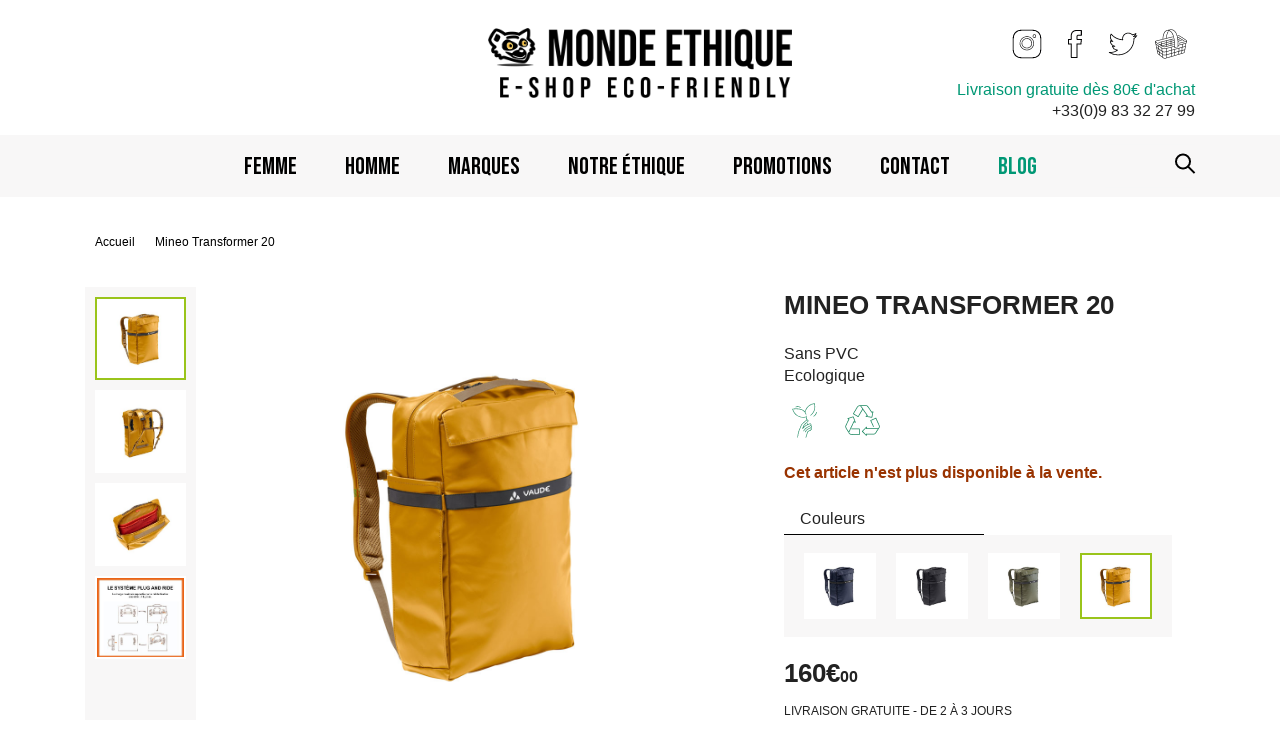

--- FILE ---
content_type: text/html; charset=UTF-8
request_url: https://sac.monde-ethique.fr/mineo-transformer-20_burnt-yellow.htm
body_size: 17258
content:

<html class="no-js" lang="fr">

<head>
	<meta charset="utf-8">
	
	
	<title>sac vélo sans pvc écologique jaune noir kaki Mineo Transformer 20 - Sacs Vaude</title>

			<meta name="robots" content="index, follow, all" />
		<link rel="canonical" href="https://sac.monde-ethique.fr/mineo-transformer-20.htm" />
	
	<meta property="og:title" content="sac vélo sans pvc écologique jaune noir kaki Mineo Transformer 20 - Sacs Vaude" />
	<meta property="og:type" content="product" />
	<meta property="og:url" content="https://sac.monde-ethique.fr/mineo-transformer-20.htm" />
	<meta property="og:image" content="https://sac.monde-ethique.fr/vignette2/sac-mineotransformer-jaune-1_20230201110629.jpg" />
	<meta property="og:site_name" content="Monde Ethique" />
	<meta property="fb:admins" content="106777696029692" />

	<script type="text/javascript" language="javascript">
		sid='0'; 
		
		comparateur = 1;
		var ar = new Array();
		imgTaille='';
		taille='';
		selectedColor=3;
					var ar0 = new Array();
							 ar0.push('sac-mineotransformer-eclipse-1_20230509132632.jpg');
							 ar0.push('sac-mineotransformer-eclipse-2_202305091326321.jpg');
							 ar0.push('sac-mineotransformer-eclipse-3_202305091326322.jpg');
							 ar0.push('sacmineotransformer-4_202305091326362.jpg');
							 ar0.push('');
							 ar0.push('');
							 ar0.push('');
							 ar0.push('');
							 ar0.push('');
							 ar0.push('');
							 ar0.push('');
						ar.push(ar0);
						var ar1 = new Array();
							 ar1.push('sac-velo-sans-pvc-ecologique-jaune-noir-kaki-27176.jpg');
							 ar1.push('sac-mineotransformer-noir-2_202302011105061.jpg');
							 ar1.push('sac-mineotransformer-noir-3_202302011105062.jpg');
							 ar1.push('sacmineotransformer-4_202302011112542.jpg');
							 ar1.push('');
							 ar1.push('');
							 ar1.push('');
							 ar1.push('');
							 ar1.push('');
							 ar1.push('');
							 ar1.push('');
						ar.push(ar1);
						var ar2 = new Array();
							 ar2.push('sac-mineotransformer-kaki-1_20230201110526.jpg');
							 ar2.push('sac-mineotransformer-kaki-2_202302011105261.jpg');
							 ar2.push('sac-mineotransformer-kaki-3_202302011105262.jpg');
							 ar2.push('sacmineotransformer-4_202302011113002.jpg');
							 ar2.push('');
							 ar2.push('');
							 ar2.push('');
							 ar2.push('');
							 ar2.push('');
							 ar2.push('');
							 ar2.push('');
						ar.push(ar2);
						var ar3 = new Array();
							 ar3.push('sac-mineotransformer-jaune-1_20230201110629.jpg');
							 ar3.push('sac-mineotransformer-jaune-2_202302011106291.jpg');
							 ar3.push('sac-mineotransformer-jaune-3_202302011106302.jpg');
							 ar3.push('sacmineotransformer-4_202302011113052.jpg');
							 ar3.push('');
							 ar3.push('');
							 ar3.push('');
							 ar3.push('');
							 ar3.push('');
							 ar3.push('');
							 ar3.push('');
						ar.push(ar3);
					console.log(window['ar0'][0]);
	</script>

	<meta name="viewport" content="width=device-width, initial-scale=1">
	<meta http-equiv="content-language" content="fr" />
	<link rel="apple-touch-icon" href="icon.png">
	<link rel="shortcut icon" href="./favicon.ico" type="image/x-icon">
	<link rel="icon" href="./favicon.ico" type="image/x-icon">

	<link rel="preconnect" href="https://fonts.gstatic.com">
	<link href="https://fonts.googleapis.com/css2?family=Bebas+Neue&display=swap" rel="stylesheet">
	<link rel="stylesheet" href="css/normalize.css">
	<link rel="stylesheet" href="css/bootstrap-grid.css">
	<link rel="stylesheet" href="css/main.css">
	
	<script>(function(w,d,s,l,i){w[l]=w[l]||[];w[l].push({'gtm.start':
new Date().getTime(),event:'gtm.js'});var f=d.getElementsByTagName(s)[0],
j=d.createElement(s),dl=l!='dataLayer'?'&l='+l:'';j.async=true;j.src=
'https://www.googletagmanager.com/gtm.js?id='+i+dl;f.parentNode.insertBefore(j,f);
})(window,document,'script','dataLayer','GTM-N2KJSRN');</script>

</head>
<body> 

<noscript><iframe src="https://www.googletagmanager.com/ns.html?id=GTM-N2KJSRN"
height="0" width="0" style="display:none;visibility:hidden"></iframe></noscript>
<form name="form2" method="post" action=""><input type="hidden" name="sid" value="0" /></form>

<header id="header" class="mastheader">

 <div class="container">
  <div class="row brand-row flex-md-nowrap justify-content-between">
	<div class="col-lg-4 desktop"></div>
	<div class="logo col-lg-4 col-6">
	  <a href="https://www.monde-ethique.fr" title="Page d'accueil">
		<picture>
		  <source srcset="./img/logox2.webp 2x" type="image/webp">
		  <source srcset="./img/logo.webp" type="image/webp">
		  <img src=".img/logo.png" alt="Monde Ethique" srcset=".img/logox2.png 2x">
		</picture>
	  </a>
	</div> <!-- FIN COL-->
	<div class="col-lg-4 col-6">
	  <div class="icon-nav">
		<!-- instagramm -->
		<div>
		  <a href="https://www.instagram.com/mondeethique/" target="_blank">
			<svg xmlns="http://www.w3.org/2000/svg" viewBox="0 0 89.76 89.56"><path class="st2" d="M62.2 5H27.55C15.19 5.02 5.12 15.09 5.1 27.45v34.66c0 .13 0 .26.01.38l.01.37c0 .13 0 .27.01.4l.03.37.03.37.03.4c.01.09.02.19.04.28l.04.32c.02.17.04.34.07.51l.04.22c.05.3.1.59.16.89l.02.07c.82 3.9 2.67 7.52 5.37 10.49.09.1.19.2.28.29l.25.26c.07.08.14.15.22.23 4.25 4.25 9.88 6.59 15.86 6.6H62.2c12.37-.01 22.44-10.09 22.45-22.45V27.45C84.64 15.09 74.57 5.02 62.2 5zm19.51 55.92c-.01 11.4-9.29 20.68-20.69 20.69H28.73c-5.7-.01-10.87-2.33-14.62-6.08-.11-.11-.21-.22-.31-.33-.13-.13-.25-.26-.37-.39-2.44-2.68-4.18-6-4.95-9.67 0-.02-.01-.05-.02-.07-.06-.27-.1-.54-.15-.82-.01-.07-.03-.13-.04-.2-.03-.2-.05-.41-.08-.61-.02-.14-.04-.28-.05-.42-.02-.18-.03-.36-.04-.54-.01-.17-.03-.34-.04-.51-.01-.18-.01-.36-.01-.54 0-.17-.01-.35-.01-.52V28.63c.02-11.39 9.3-20.67 20.69-20.68h32.29c11.39.01 20.67 9.29 20.69 20.68v32.29z"/><path class="st1" fill="#fff" d="M44.89 24.79c-5.17.03-10.11 2.11-13.76 5.77-3.31 3.21-5.2 7.62-5.25 12.23.02 9.76 8.72 18.01 19 18.01l.01.01c9.95 0 18.01-8.06 18.01-18.01s-8.07-18.01-18.01-18.01zM54.9 52.82a14.06 14.06 0 01-10.02 4.15c-8.09 0-15.16-6.62-15.16-14.17s7.08-14.17 15.16-14.17c7.81 0 14.17 6.36 14.17 14.17 0 3.78-1.47 7.34-4.15 10.02z"/><path class="st1" fill="#fff" d="M44.88 30.23c-.46 0-.91.02-1.36.07-.12.01-.24.04-.36.05-.33.04-.65.08-.97.15-.19.04-.38.1-.58.14-.24.06-.48.11-.71.18-.26.08-.5.17-.75.27-.16.06-.32.11-.48.18-.28.12-.56.25-.84.39-.12.06-.24.11-.35.17-.29.15-.56.31-.84.48-.1.06-.2.11-.29.18-.27.17-.53.36-.79.55-.09.07-.19.14-.28.21-.25.19-.48.4-.72.61l-.28.25c-.25.23-.48.47-.71.72-.04.05-.09.09-.13.14-.25.28-.48.57-.7.86a.55.55 0 01-.07.09c-.24.32-.45.65-.66.98-.01.01-.02.02-.02.04-.21.35-.4.7-.57 1.06 0 .01-.01.02-.01.03-.17.36-.32.72-.45 1.09-.01.02-.01.04-.02.06-.12.36-.23.72-.32 1.08l-.03.11c-.08.35-.14.71-.19 1.07a9.868 9.868 0 00-.09 1.36v.04c.03 6.68 6.36 12.54 13.56 12.54 6.93 0 12.57-5.64 12.57-12.57s-5.63-12.58-12.56-12.58z"/><path class="st1" fill="#fff" d="M61.02 7.94H28.73c-11.39.02-20.67 9.3-20.69 20.69v32.3c0 .18.01.35.01.52 0 .18.01.36.01.54.01.17.03.34.04.51.01.18.02.36.04.54.01.14.04.28.05.42.03.21.05.41.08.61.01.07.02.13.04.2.04.27.09.55.15.82 0 .02.01.05.02.07.77 3.67 2.51 6.99 4.95 9.67.12.13.25.26.37.39.1.11.2.22.31.33 3.75 3.75 8.92 6.07 14.62 6.08h32.29c11.4-.01 20.68-9.29 20.69-20.69v-32.3c-.01-11.4-9.29-20.68-20.69-20.7zM44.88 62.41c-11.15 0-20.58-8.98-20.6-19.61.04-5.04 2.1-9.86 5.72-13.37a21.22 21.22 0 0114.88-6.24c10.83 0 19.61 8.78 19.61 19.61s-8.78 19.61-19.61 19.61zm20.97-34.65h-.26a4.64 4.64 0 01-3.28-1.36c-.9-.88-1.4-2.08-1.41-3.34.01-1.67.66-3.27 1.83-4.47.76-.82 1.82-1.3 2.93-1.34 2.68 0 4.76 3.09 4.76 5.77.05 2.57-2 4.69-4.57 4.74z"/><path class="st1" fill="#fff" d="M65.67 18.85c-.69.03-1.34.34-1.8.86-.85.88-1.34 2.06-1.36 3.28v.03c0 .12.02.23.03.35.01.09.01.18.03.26.03.16.08.32.14.47.01.04.02.08.04.11a3.158 3.158 0 002.9 1.95h.18c.75-.02 1.45-.32 2-.82.05-.05.1-.08.15-.13.56-.58.87-1.36.85-2.17 0-2.12-1.57-4.19-3.16-4.19z"/><path d="M31.32 42.8zm3.67-8.42c-.14.14-.27.3-.41.45.23-.25.46-.49.71-.72-.1.09-.21.17-.3.27z"/><path class="st2" d="M44.88 28.63c-8.08 0-15.16 6.62-15.16 14.17s7.07 14.17 15.16 14.17c3.79 0 7.34-1.48 10.02-4.15s4.15-6.24 4.15-10.02c0-7.81-6.36-14.17-14.17-14.17zm0 26.74c-7.2 0-13.53-5.86-13.56-12.54v-.04c0-.41.03-.81.07-1.22a12.588 12.588 0 01.21-1.21l.03-.11c.09-.36.19-.73.32-1.08.01-.02.01-.04.02-.06.13-.37.28-.73.45-1.09 0-.01.01-.02.01-.03.17-.36.36-.72.57-1.06.01-.01.02-.02.02-.04a12.01 12.01 0 01.73-1.07c.22-.29.46-.58.7-.86.04-.05.09-.09.13-.14.14-.15.26-.3.41-.45.1-.1.2-.18.3-.27.09-.09.18-.17.28-.25.23-.21.47-.42.72-.61.09-.07.19-.14.28-.21.26-.19.52-.38.79-.55.1-.06.19-.12.29-.18.28-.17.55-.33.84-.48.11-.06.23-.11.35-.17.28-.13.55-.27.84-.39.16-.07.32-.12.48-.18.25-.09.5-.19.75-.27.23-.07.47-.12.71-.18.19-.05.38-.11.58-.14.32-.07.65-.11.97-.15.12-.02.24-.04.36-.05.45-.05.9-.07 1.36-.07 6.93 0 12.57 5.64 12.57 12.57s-5.65 12.58-12.58 12.58zm0-26.24v.5-.5z"/><path class="st2" d="M44.88 23.19c-5.59.04-10.94 2.28-14.88 6.24a18.877 18.877 0 00-5.72 13.37c.02 10.63 9.45 19.61 20.6 19.61 10.83 0 19.61-8.78 19.61-19.61s-8.78-19.61-19.61-19.61zm.01 37.63c-10.29-.01-19-8.26-19.01-18.02.05-4.61 1.94-9.02 5.25-12.23 3.65-3.66 8.59-5.74 13.76-5.77 9.95 0 18.01 8.06 18.01 18.01s-8.07 18.01-18.01 18.01zm20.78-43.57c-1.12.04-2.17.52-2.93 1.34a6.538 6.538 0 00-1.83 4.47c0 1.26.51 2.46 1.41 3.34a4.64 4.64 0 003.28 1.36h.26c2.57-.05 4.61-2.17 4.58-4.74-.01-2.68-2.09-5.77-4.77-5.77zm3.16 5.79c.02.81-.29 1.59-.85 2.17-.05.05-.1.09-.15.13-.55.5-1.25.81-2 .82h-.18c-1.31 0-2.43-.81-2.9-1.95-.02-.04-.02-.08-.04-.11-.06-.15-.11-.31-.14-.47-.02-.08-.02-.17-.03-.26-.01-.12-.04-.23-.03-.35v-.03c.02-1.23.51-2.4 1.36-3.28.46-.52 1.11-.83 1.8-.86 1.59 0 3.16 2.07 3.16 4.19z"/></svg>
		  </a>
		</div>
		<!-- TWITTER -->
		<div>
		  <a href="https://www.facebook.com/greenbrother" target="_blank">
			<svg version="1.1" id="Calque_1" xmlns="http://www.w3.org/2000/svg" x="0" y="0" viewBox="0 0 53.55 89.91" xml:space="preserve"><path class="st0" style="fill:none" d="M11.02 33.57c1.59 0 3.17-.01 4.78.02 1.35 0 2.13-.8 2.13-2.19-.03-3.35-.03-6.75 0-10.14-.04-2.11.39-4.23 1.24-6.13 1.2-2.51 3.29-4.44 5.89-5.45 2.34-.93 4.63-1.37 6.85-1.3 2.7-.04 5.4-.04 8.1-.04h3.26-3.38c-2.7 0-5.4 0-8.1.04-2.22-.07-4.52.37-6.85 1.3-2.6 1.01-4.69 2.94-5.89 5.45-.85 1.9-1.28 4.02-1.24 6.13-.03 3.39-.03 6.8 0 10.14 0 1.39-.78 2.19-2.13 2.19-1.61-.02-3.19-.02-4.78-.02h-.87v9.94h.12v-9.93l.87-.01zM17.92 43.51h-.12v2.5c.01 11.86 0 23.71-.01 35.56h.12c.01-11.85.02-23.7.01-35.56v-2.5zM33.26 33.55h.06c2.47-.02 4.95-.02 7.42-.02h2.42-2.54c-2.45 0-4.91-.01-7.36.02z"/><path d="M33.32 33.55h-.12c-1.39 0-2.18-.81-2.18-2.21.01-1.11.01-2.21.01-3.31v-.21c0-1.4 0-2.8.02-4.2.01-.73.2-1.45.54-2.09.87-1.75 2.78-2.87 4.74-2.77 1.62-.01 3.32-.01 5.02 0h1.92c0-3.45.01-6.93.02-10.4h-3.26c-2.7 0-5.4 0-8.1.04-2.22-.07-4.52.37-6.85 1.3-2.6 1.01-4.69 2.94-5.89 5.45-.85 1.9-1.28 4.02-1.24 6.13-.03 3.39-.03 6.8 0 10.14 0 1.39-.78 2.19-2.13 2.19-1.61-.02-3.19-.02-4.78-.02h-.87v9.93H17.94v2.5c.01 11.85 0 23.71-.01 35.56 3.45-.01 6.76-.01 10.07 0h3.02l.01-38.11h11.03l1.13-9.92h-2.42c-2.5-.02-4.98-.02-7.45 0z" fill="#fff"/><path class="st2" d="M33.93 30.63c.01-.87 0-1.73 0-2.6v-.23c0-1.38 0-2.77.02-4.16 0-.26.07-.52.21-.79.39-.77 1.2-1.24 2.11-1.21 1.69-.01 3.38-.01 5.07 0h4.33l.35-.95c.08-.22.13-.43.16-.79-.01-4.16 0-8.31.01-12.47 0-1.06-.57-1.55-.91-1.74-.45-.26-.88-.26-1.23-.27l-4.14.01c-2.71 0-5.43 0-8.13.04-2.75.02-5.48.54-7.9 1.5a13.773 13.773 0 00-7.46 6.92 17.265 17.265 0 00-1.51 7.37c-.03 2.98-.03 6.06-.01 9.4-1.27-.01-2.53-.01-3.8-.01H7.13v15.74h7.77c.01 11.9 0 23.81-.01 35.7 0 1.53.82 2.37 2.32 2.37 3.47-.02 6.93-.02 10.4-.02h4.04c.16 0 .32-.01.49-.02l1.76-.08.01-38h10.71l1.8-15.73h-5.26c-2.39.01-4.77.01-7.23.02zm9.24 2.9l-1.13 9.92H31.01L31 81.57h-3.02c-3.31 0-6.62-.01-10.07 0h-.12c.01-11.85.02-23.7.01-35.56v-2.5H10.03v-9.94h.87c1.59 0 3.17-.01 4.78.02 1.35 0 2.13-.8 2.13-2.19-.03-3.35-.03-6.75 0-10.14-.04-2.11.39-4.23 1.24-6.13 1.2-2.51 3.29-4.44 5.89-5.45 2.34-.93 4.63-1.37 6.85-1.3 2.7-.04 5.4-.04 8.1-.04h3.38c-.01 3.48-.02 6.95-.02 10.4h-1.92c-1.7 0-3.39-.01-5.02 0-1.96-.1-3.86 1.02-4.74 2.77-.35.64-.53 1.36-.54 2.09-.02 1.4-.02 2.8-.02 4.2v.21c0 1.1 0 2.2-.01 3.31 0 1.41.79 2.21 2.18 2.21h.06c2.46-.02 4.91-.02 7.37-.02l2.56.02z"/></svg>
		  </a>
		</div>
		<!-- FACEBOOK -->
		<div>
		  <a href="https://twitter.com/MondeEthique" target="_blank">
			<svg version="1.1" id="Calque_1" xmlns="http://www.w3.org/2000/svg" x="0" y="0" viewBox="0 0 111.75 87.49" xml:space="preserve"><path class="st0" style="fill:none" d="M21.5 52.49l.01.01c.43.01.87.02 1.3.01-.44.01-.88.01-1.31-.02zM20.77 35.17c-2.35-.11-4.72-.61-6.92-1.48.01.08.03.15.04.23 2.13.76 4.39 1.21 6.64 1.28.08 0 .16-.02.24-.03zM88.27 13.19c.02 0 .04-.01.05-.01-.28-.06-.54-.19-.75-.4-3.46-3.59-8.32-5.65-13.35-5.65h-.23c-.07 0-.15.01-.22.01 4.96.05 9.76 2.09 13.17 5.64.35.35.85.5 1.33.41zM91.13 16.51a1.455 1.455 0 00-.65 1.71c.22.65.85 1.06 1.55.98l.18-.03c-.51-.1-.93-.45-1.1-.96a1.45 1.45 0 01.27-1.39c.11-.13.23-.24.38-.32a17.96 17.96 0 006.34-6.21c-.28.12-.57.23-.85.35a18.003 18.003 0 01-6.12 5.87zM54.3 30.7c.1 0 .21 0 .31-.02-15.22-.75-29.73-7.6-39.98-18.88-.07.15-.12.31-.18.47C24.75 23.33 39.19 30.04 54.3 30.7zM92.67 23.58c-.09.06-.16.14-.24.21-.01.01-.03.02-.04.04-.02.02-.03.05-.04.07-.21.28-.32.62-.29.97.04.57.05 1.16.05 1.75v.59l-.01.81c-.31 14.29-6.16 27.6-16.48 37.48-10.18 9.75-23.52 15-37.7 14.85h.04c14.4.3 27.96-4.97 38.28-14.85 10.32-9.89 16.17-23.2 16.48-37.48l.01-.81v-.59c0-.59-.01-1.18-.05-1.75-.03-.35.09-.7.29-.97.02-.02.03-.05.04-.07l.04-.04c.07-.08.15-.15.23-.21a38.04 38.04 0 006.6-5.87c-.28.08-.56.16-.85.23-1.88 2.11-4.02 4-6.36 5.64z"/><path d="M92.1 28.02l.01-.81v-.59c0-.59-.01-1.18-.05-1.75-.03-.35.09-.7.29-.97.02-.02.03-.05.04-.07l.04-.04c.07-.08.15-.15.23-.21a37.68 37.68 0 006.38-5.64c-2.1.58-4.24 1.01-6.4 1.27-.15.02-.3 0-.44-.02l-.18.03c-.7.08-1.33-.33-1.55-.98a1.45 1.45 0 01.27-1.39c.11-.13.23-.24.38-.32 2.49-1.45 4.58-3.46 6.11-5.86-.46.19-.92.39-1.38.57a43.233 43.233 0 01-6.97 1.97c-.19.04-.38.03-.57-.01-.02 0-.04.01-.05.01-.48.1-.97-.06-1.32-.42-3.42-3.55-8.21-5.59-13.17-5.64-9.74.12-17.69 7.99-17.83 17.76 0 1.35.16 2.7.47 4.02.1.44-.01.91-.29 1.26-.29.35-.74.54-1.19.52-.1 0-.21-.02-.31-.02-.1.02-.21.03-.31.02-15.12-.66-29.56-7.37-39.85-18.44-.87 2.1-1.34 4.37-1.33 6.64.02 6.01 3.05 11.53 8.11 14.77.55.35.79 1.03.6 1.65-.19.63-.76 1.06-1.42 1.02-.13 0-.25-.02-.38-.03-.08.01-.16.03-.25.03-2.25-.07-4.51-.52-6.64-1.28 1.07 7.55 6.88 13.68 14.45 15.08.67.13 1.16.69 1.19 1.38.03.68-.42 1.28-1.08 1.46-1.81.47-3.73.7-5.63.7-.43.01-.87 0-1.3-.01 3.05 6.11 9.3 10.06 16.17 10.13.62.01 1.17.41 1.36.99.2.59 0 1.24-.5 1.61-.86.65-1.74 1.27-2.65 1.85-6.34 4.07-13.75 6.39-21.29 6.63a56.099 56.099 0 0024.06 5.48c14.18.15 27.52-5.1 37.7-14.85 10.31-9.9 16.17-23.21 16.47-37.5z" fill="#fff"/><path class="st2" d="M105.16 14l-.13-.19c-.14-.14-.3-.26-.49-.34l-.15-.06c-.39-.18-.88-.16-1.23.02-.67.29-1.36.56-2.04.8h-.07l.03.01c-1.02.37-2.06.7-3.11.98 2.04-2.18 3.6-4.79 4.56-7.64.19-.57.01-1.2-.45-1.58a1.45 1.45 0 00-1.64-.14 39.948 39.948 0 01-11.35 4.31c-3.91-3.76-9.31-5.93-14.86-5.97-11.5-.08-21.04 9.18-21.2 20.65 0 .94.07 1.88.2 2.81-14.6-1.13-28.34-8.17-37.78-19.37-.3-.36-.75-.55-1.22-.51-.47.04-.89.3-1.13.7-1.9 3.14-2.9 6.75-2.88 10.42.02 5.07 1.93 9.97 5.29 13.7-1.15-.36-2.25-.82-3.31-1.39-.45-.24-1-.23-1.43.03-.44.26-.71.74-.71 1.25v.25c.07 7.55 4.21 14.39 10.71 17.99-.69-.05-1.37-.14-2.05-.26-.5-.09-1.02.1-1.36.48-.34.39-.44.93-.27 1.42a21.1 21.1 0 0015.78 13.89C26.8 69.97 19.64 72 12.56 72c-1.49 0-3.07-.08-4.64-.25a1.47 1.47 0 00-1.53.97c-.22.64.03 1.34.61 1.7a58.701 58.701 0 0031.03 8.84c.42.01.83.01 1.24.01 14.59 0 28.43-5.57 38.98-15.67C89.13 57.18 95.3 43.14 95.62 28.08l.01-.85c0-.58 0-1.16-.02-1.74 3.73-2.72 6.95-6.03 9.57-9.84.18-.27.27-.58.25-.9l-.12-.5c-.02-.1-.09-.17-.15-.25zM93.3 23.58c-.09.06-.16.14-.24.21-.01.01-.03.02-.04.04-.02.02-.03.05-.04.07-.21.28-.32.62-.29.97.04.57.05 1.16.05 1.75v.59l-.01.81c-.31 14.29-6.16 27.6-16.48 37.48-10.32 9.88-23.88 15.15-38.28 14.85h-.04a55.92 55.92 0 01-24.06-5.48 42.017 42.017 0 0023.94-8.48c.49-.38.69-1.02.5-1.61-.2-.59-.74-.99-1.36-.99a18.31 18.31 0 01-16.17-10.13l-.01-.01c.43.03.87.03 1.31.03 1.9 0 3.82-.22 5.63-.7.66-.17 1.11-.77 1.08-1.46a1.45 1.45 0 00-1.19-1.38c-7.58-1.4-13.38-7.53-14.45-15.08-.01-.08-.03-.15-.04-.23 2.2.87 4.57 1.37 6.92 1.48l.38.03c.66.04 1.23-.39 1.42-1.02.19-.62-.06-1.3-.6-1.65a17.548 17.548 0 01-8.11-14.77c-.01-2.27.46-4.54 1.33-6.64.06-.15.11-.31.18-.47C24.89 23.07 39.4 29.92 54.62 30.67c.1.01.21.02.31.02.45.02.89-.17 1.19-.52.29-.35.4-.82.29-1.26a17.66 17.66 0 01-.47-4.02c.14-9.77 8.09-17.64 17.83-17.76.07 0 .15-.01.22-.01h.23c5.03 0 9.89 2.06 13.35 5.65.21.21.47.35.75.4.19.04.38.05.57.01 1.78-.34 3.54-.8 5.26-1.37.57-.19 1.14-.39 1.71-.6.47-.18.92-.37 1.38-.57.28-.12.57-.22.85-.35a18.043 18.043 0 01-6.34 6.21 1.455 1.455 0 00-.65 1.71c.17.51.6.86 1.1.96.14.03.29.04.44.02 2.16-.25 4.3-.69 6.4-1.27.28-.08.57-.15.85-.23a36.934 36.934 0 01-6.59 5.89z"/></svg>
		  </a>
		</div>
		<!-- PANIER -->
		<div>
		  <a href="panier.php?sid=0">
			<svg version="1.1" id="Calque_1" xmlns="http://www.w3.org/2000/svg" x="0" y="0" viewBox="0 0 130 130" xml:space="preserve"><path class="st2" d="M127.48 49.12l-25.81-16.99c-2.29-1.51-6.04-2.43-9.34-2.29-.55.02-.98.49-.96 1.04s.5.99 1.04.96c2.87-.12 6.22.69 8.16 1.96l25.81 16.99c1.11.73 1.44 1.39 1.38 1.76-.06.37-.62.92-2 1.27L98.1 60.81a.99.99 0 00-.72 1.21c.11.45.52.76.97.75.08 0 .16-.01.25-.03l27.66-6.99c.54-.14.97-.31 1.36-.49l-.71 3.64a3.02 3.02 0 01-2.17 2.33c-4.9 1.3-16.66 4.43-29.89 7.93-.04.01-.07.04-.11.05.04-3.84-.03-8.83-.39-14.31l13.2-3.66c.53-.15.84-.7.7-1.23-.15-.53-.7-.84-1.23-.7L94.2 52.87c-.13-1.72-.3-3.48-.5-5.26h.03c.1 0 .2-.01.29-.04l5.9-1.8a.99.99 0 00.66-1.25.997.997 0 00-1.25-.66l-5.87 1.79c-.2-1.57-.43-3.15-.69-4.73l2.8-.62c.3-.07.53-.26.66-.52l21.24 13.28c.17.1.35.15.53.15.33 0 .66-.17.85-.47.29-.47.15-1.09-.32-1.38L97.08 37.94c-.47-.29-1.08-.15-1.38.32-.02.04-.03.08-.04.11-.17-.05-.34-.08-.52-.04l-2.72.6c-1.96-10.6-5.48-20.78-11.74-26.54-4.84-4.46-9.9-6.76-14.62-6.68a.91.91 0 00-.4.1.89.89 0 00-.56-.08L51.7 8.08c-.26.05-.48.19-.62.39-1.63.07-3.23.42-4.76 1.07-9.03 3.81-14.77 17.08-15.39 35.54L4.19 51.83c-2.72.69-3.35 2.1-3.48 2.88v.05c-.41.12-.71.49-.71.94v5.61c0 1.98.98 3.81 2.63 4.88l1.84 1.19c-.21-.14-.47-.19-.74-.14-.54.12-.88.65-.76 1.19l7.55 34.73c.53 2.31 1.79 3.42 3.04 4.35l19.47 14.57c1.85 1.38 4.66 2.2 7.19 2.2.88 0 1.73-.1 2.48-.31l73.46-21.52c4.01-1.16 4.51-3.98 5.05-6.97l3.53-20.59v-.01l1.77-10.33a.997.997 0 00-.82-1.15.991.991 0 00-1.15.82l-1.67 9.73c-3.19.85-7.16 1.92-11.63 3.14l.54-9c.03-.55-.39-1.02-.94-1.06a.935.935 0 00-.33.04c6.56-1.74 11.84-3.14 14.73-3.91a5.049 5.049 0 003.62-3.88l1.11-5.67a.983.983 0 00-.23-.83c.11-.78-.07-2.23-2.26-3.66zM2.68 55.04c.06-.37.62-.92 2-1.27l67.18-16.99a.99.99 0 00.72-1.21.99.99 0 00-1.21-.72l-23.83 6.03c.41-10.98 2.67-19.44 6.93-25.82a1.001 1.001 0 10-1.67-1.11c-4.55 6.81-6.94 15.79-7.29 27.44l-12.56 3.18c.7-17.35 5.94-29.73 14.14-33.18 5.37-2.26 11.47-.46 17.63 5.22 7.32 6.74 10.88 20.45 12.59 33.42a.956.956 0 00-.41.02l-11.09 3.04.1-5.69 7.86-1.98a1 1 0 00-.48-1.94L15.02 58.14a1 1 0 10.49 1.94l9.26-2.33.38 6.48-6.93 1.9L4.06 56.8c-1.11-.73-1.44-1.39-1.38-1.76zm74.76-3.08c.05-.01.08-.04.12-.06.24 1.98.43 3.93.59 5.83-.12-.01-.24-.01-.36.02l-12.11 3.32.1-5.92 11.66-3.19zM48.09 65.9l.1-5.92 15.58-4.27-.1 5.92-15.58 4.27zm15.54-2.18l-.1 5.84-15.57 3.94.1-5.5 15.57-4.28zm-15.4-5.82l.11-6.09 15.57-3.92-.1 5.73-15.58 4.28zM27.59 71.53l-.34-5.8 18.94-5.19-.1 5.92-18.5 5.07zm18.45-2.99L45.95 74l-5.85 1.48c-3 .76-7.69-.01-10.22-1.68l-.88-.58 17.04-4.68zm-18.91-4.85l-.38-6.44 19.58-4.93-.11 6.13-19.09 5.24zm-1.58 7.26l-5.1-3.36 4.83-1.32.27 4.68zM3.72 64.51c-1.08-.7-1.72-1.9-1.72-3.2v-3.6c.27.25.58.51.96.76l25.81 17c2.19 1.44 5.63 2.3 8.7 2.3 1.11 0 2.17-.11 3.11-.35l34.37-8.69a.99.99 0 00.72-1.21.995.995 0 00-1.21-.72l-8.94 2.26.1-5.88 12.66-3.47c.41 5.62.53 10.66.54 14.32-.24-.3-.64-.45-1.04-.35-21.44 5.65-33.78 8.85-36.67 9.51-7.37 1.68-10.95-1.46-11.1-1.59-.04-.04-.09-.07-.14-.1L3.72 64.51zm42.04 30.51c-2.12.56-3.66.95-4.46 1.13-7.38 1.66-10.98-1.79-11.12-1.93a.689.689 0 00-.13-.11l-.39-.28-1.04-10.8.12.08c.49.42 3.23 2.55 8.26 2.55 1.36 0 2.88-.15 4.57-.54.73-.17 2.05-.49 3.95-.97l.24 10.87zm-18.25-2.73L15.88 84l-1.83-10.42 13.09 8.49a.99.99 0 00-.53.98l.9 9.24zM7.04 77.78l-2.12-9.77a.972.972 0 00-.43-.62l7.27 4.72 1.8 10.25-6.22-4.44a.826.826 0 00-.3-.14zm3.07 14.1L7.66 80.59l6.4 4.56 1.84 10.46-5.01-3.57c-.24-.16-.52-.21-.78-.16zm4.64 14.03c-1.24-.93-1.94-1.68-2.28-3.18l-1.83-8.4 5.75 4.1 1.76 10.03-3.4-2.55zm1.63-19.1l11.38 8.12.95 9.83-10.49-7.48-1.84-10.47zm4.11 23.4v-.02l-1.78-10.1 10.25 7.31.95 9.87-9.42-7.06zm9.44-13.68c1.34.88 3.84 2.07 7.53 2.07 1.28 0 2.71-.15 4.28-.5.75-.17 2.15-.52 4.06-1.03l.24 10.81c-1.55.41-2.71.7-3.37.85-7.38 1.66-10.98-1.79-11.12-1.93a.689.689 0 00-.13-.11l-.56-.4-.93-9.76zm12.22 25.53c-2.31.64-5.94-.08-7.93-1.57l-2.16-1.61c0-.03.01-.05.01-.07l-.94-9.81c1.29.88 3.85 2.18 7.7 2.18 1.28 0 2.71-.14 4.28-.5.61-.14 1.63-.39 2.98-.75l.25 10.89-4.19 1.24zm5.36-38.36c0-.02-.01-.03-.01-.05 3.94-1.01 9.65-2.49 17.09-4.44l.12 10.68c-6.77 1.86-12.69 3.47-16.96 4.61l-.24-10.8zm.29 12.85c4.21-1.12 10.13-2.73 16.93-4.6l.12 10.78c-6.77 1.88-12.7 3.52-16.81 4.63l-.24-10.81zm.53 23.7l-.24-10.84c4.05-1.08 9.98-2.72 16.79-4.61l.12 10.57-16.67 4.88zm31.14-9.12l-12.48 3.66-.12-10.54c4.05-1.13 8.36-2.33 12.73-3.55l-.13 10.43zm.16-12.52c-.1.03-.2.06-.3.08-4.28 1.19-8.5 2.37-12.48 3.48l-.13-10.77c4.12-1.13 8.52-2.34 13.04-3.59l-.13 10.8zm15.53 7.92l-13.68 4.01.13-10.4c4.78-1.33 9.58-2.67 14.21-3.96l-.66 10.35zm.79-12.47c-4.66 1.29-9.49 2.64-14.32 3.99l.13-10.79c.66-.18 1.32-.36 1.98-.55 4.31-1.19 8.66-2.39 12.9-3.55l-.69 10.9zm11.74 8.8l-10.49 3.07.66-10.33c3.64-1.01 7.16-1.99 10.44-2.89l-.61 10.15zm.74-12.25c-3.27.9-6.78 1.87-10.43 2.88l.69-10.88c3.61-.99 7.11-1.95 10.4-2.85l-.66 10.85zm-25.21-5.82c-5.71 1.57-11.33 3.12-16.52 4.54l-.12-10.26a.91.91 0 00-.08-.37c3.57-.94 7.5-1.97 11.81-3.11.23-.06.4-.2.53-.37-.01 2.98-.09 4.8-.09 4.9-.02.49.32.9.79 1a1.013 1.013 0 00.87.15L87 79.36c.53-.15.84-.71.68-1.24a.994.994 0 00-1.24-.68l-5.65 1.63c.24-7.61.81-49.66-14.7-63.96-3.14-2.9-6.36-4.86-9.52-5.87l8.88-1.56c.08-.01.15-.05.22-.08.14.06.28.11.44.1 4.21-.1 8.77 2.05 13.23 6.15 14.94 13.77 13.5 56.03 13.21 62.11l-1.15.28c-.54.13-.86.67-.73 1.21a.992.992 0 001.21.73l1.87-.46c.42-.1.73-.47.76-.91.02-.39.15-2.52.21-5.79.12.05.25.09.39.09.08 0 .17-.01.26-.03 5.39-1.43 10.53-2.79 15.07-3.99-.35.14-.61.47-.64.87l-.58 9.68c-7.87 2.16-17.02 4.68-26 7.15zm36.09 9.98l-.07.37c-.51 2.86-.82 4.58-3.64 5.4l-5.87 1.72.61-10.11c3.69-1.01 7.03-1.92 9.88-2.68l-.91 5.3zm-8.19-15.57c4.32-1.18 8.2-2.23 11.39-3.08l-1.92 11.18c-2.88.77-6.31 1.7-10.12 2.74l.65-10.84z"/></svg>
		  </a>
		</div>
		<div class="toggle-menu tablet">
		  <span></span>
		  <span></span>
		  <span></span>
		</div>
	  </div> <!-- FIN ICON NAV -->
	  <div class="header-info desktop text-right">
		<p><span>Livraison gratuite dès 80€ d'achat</span><br>+33(0)9 83 32 27 99</p>
	  </div> 
	</div> 
  </div>
 </div> 
 <nav class="main-menu">
  <div class="container">
	<ul class="nav"><!------------------------------------------------- MENU X2 !!!!!!!!!! -->
  
	  <li>
		<a href="#" class="depli">Femme</a><span class="tablet"></span>
		<ul class="submenu container" style="display: none;">
	  	 		  <li>
			<img src="./img/icons/vetmentfemme-noir.svg" alt="
 Vêtements 
">
			<a href="https://vetement.monde-ethique.fr/femme.html">
 Vêtements 
</a><span class="tablet"></span>
			<ul>
		     			  <li><a href="https://vetement.monde-ethique.fr/t-shirt-femme.html">
 T-shirts 
</a></li>
			 			  <li><a href="https://vetement.monde-ethique.fr/jean-s-et-pantalons-femme.html">
 Jean's et Pantalons 
</a></li>
			 			  <li><a href="https://vetement.monde-ethique.fr/sweat.html">
 Sweats et Pulls 
</a></li>
			 			  <li><a href="https://vetement.monde-ethique.fr/bermuda-femme.html">
 Bermudas 
</a></li>
			 			  <li><a href="https://vetement.monde-ethique.fr/robe.html">
 Robes & jupes 
</a></li>
			 			  <li><a href="https://vetement.monde-ethique.fr/chemises-femme.html">
 Chemises 
</a></li>
			 			  <li><a href="https://vetement.monde-ethique.fr/vestes-manteaux-blousons-femme.html">
 Vestes, Manteaux & Blousons 
</a></li>
			 			  <li><a href="https://vetement.monde-ethique.fr/soutien-gorge-femme.html">
 Soutiens-Gorge 
</a></li>
			  
			</ul>
			
		  </li>
		 		  <li>
			<img src="./img/icons/chaussurefemme-noir.svg" alt="
 Chaussures 
">
			<a href="https://chaussure.monde-ethique.fr/sneakers-femme.html">
 Chaussures 
</a><span class="tablet"></span>
			<ul>
		     			  <li><a href="https://chaussure.monde-ethique.fr/basket-femme-1143.html">
 Basket 
</a></li>
			 			  <li><a href="https://chaussure.monde-ethique.fr/bottes-et-bottines.html">
 Bottines 
</a></li>
			 			  <li><a href="https://chaussure.monde-ethique.fr/entretien.html">
 Entretien 
</a></li>
			  
			</ul>
			
		  </li>
		 		  <li>
			<img src="./img/icons/sacfemme_noir.svg" alt="
 Sacs 
">
			<a href="https://sac.monde-ethique.fr/sac-femme.html">
 Sacs 
</a><span class="tablet"></span>
			<ul>
		     			  <li><a href="https://sac.monde-ethique.fr/besace.html">
 Besaces 
</a></li>
			 			  <li><a href="https://sac.monde-ethique.fr/sac-a-dos.html">
 Sacs à dos 
</a></li>
			 			  <li><a href="https://sac.monde-ethique.fr/tote-bag.html">
 Cabas / Tote Bag 
</a></li>
			 			  <li><a href="https://sac.monde-ethique.fr/banane.html">
 Bananes 
</a></li>
			  
			</ul>
			
		  </li>
		 		  <li>
			<img src="./img/icons/casquette-femme_noir.svg" alt="
 Accessoires 
">
			<a href="https://accessoire.monde-ethique.fr/accessoires-femme.html">
 Accessoires 
</a><span class="tablet"></span>
			<ul>
		     			  <li><a href="https://accessoire.monde-ethique.fr/petite-maroquinerie.html">
 Petite Maroquinerie 
</a></li>
			 			  <li><a href="https://accessoire.monde-ethique.fr/trousse.html">
 Trousses 
</a></li>
			 			  <li><a href="https://accessoire.monde-ethique.fr/lunettes.html">
 Lunettes 
</a></li>
			 			  <li><a href="https://accessoire.monde-ethique.fr/chaussettes-femme.html">
 Chaussettes 
</a></li>
			 			  <li><a href="https://accessoire.monde-ethique.fr/casquettes-femme.html">
 Casquettes 
</a></li>
			 			  <li><a href="https://accessoire.monde-ethique.fr/bonnets-gants-echarpes.html">
 Bonnets Gants Écharpes 
</a></li>
			  
			</ul>
			
		  </li>
		 		  <li>
			<img src="./img/icons/cosmetic-noir.svg" alt="
 Beauté 
">
			<a href="https://cosmetique.monde-ethique.fr/cosmetiques-femme.html">
 Beauté 
</a><span class="tablet"style="bottom:46px;"></span>
			<ul>
		     			  <li><a href="https://cosmetique.monde-ethique.fr/parfums.html">
 Parfums 
</a></li>
			 			  <li><a href="https://cosmetique.monde-ethique.fr/maison.html">
 Maison 
</a></li>
			 			  <li><a href="https://cosmetique.monde-ethique.fr/bougies.html">
 Bougies 
</a></li>
			 			  <li><a href="https://cosmetique.monde-ethique.fr/cosmetiques-femme.html">
 Cosmetiques 
</a></li>
			 			  <li><a href="https://cosmetique.monde-ethique.fr/savon.html">
 Savons 
</a></li>
			  
			</ul>
			<br><a href="https://www.monde-ethique.fr/bon-cadeau.html">Bon d'achat</a>
		  </li>
		  
		</ul><!-- FIN SUBMENU -->
	  </li><!-- FIN LI-->
	  <li>
		<a href="#"  class="depli">Homme</a><span class="tablet"></span>
		<ul class="submenu container" style="display: none;">
	  	 		  <li>
			<img src="./img/icons/vetment-homme-noir.svg" alt="
 Vêtements 
">
			<a href="https://vetement.monde-ethique.fr/homme.html">
 Vêtements 
</a><span class="tablet" ></span>
			<ul>
		     			  <li><a href="https://vetement.monde-ethique.fr/t-shirts-homme.html">
 T-shirts 
</a></li>
			 			  <li><a href="https://vetement.monde-ethique.fr/jean-s-et-pantalons.html">
 Jean's et Pantalons 
</a></li>
			 			  <li><a href="https://vetement.monde-ethique.fr/maillots-de-bain-homme.html">
 Maillots de bain 
</a></li>
			 			  <li><a href="https://vetement.monde-ethique.fr/sweaty-homme.html">
 Sweats et Pulls 
</a></li>
			 			  <li><a href="https://vetement.monde-ethique.fr/bermuda-homme.html">
 Bermudas 
</a></li>
			 			  <li><a href="https://vetement.monde-ethique.fr/chemises-homme.html">
 Chemises 
</a></li>
			 			  <li><a href="https://vetement.monde-ethique.fr/veste.html">
 Vestes et Blousons 
</a></li>
			 			  <li><a href="https://vetement.monde-ethique.fr/boxer.html">
 Boxers 
</a></li>
			 			  <li><a href="https://vetement.monde-ethique.fr/polo.html">
 Polos 
</a></li>
			  
			</ul>
					  </li>
		 		  <li>
			<img src="./img/icons/chausure-homme-noir.svg" alt="
 Chaussures 
">
			<a href="https://chaussure.monde-ethique.fr/chaussures-homme.html">
 Chaussures 
</a><span class="tablet" ></span>
			<ul>
		     			  <li><a href="https://chaussure.monde-ethique.fr/basket-homme-1144.html">
 Baskets 
</a></li>
			 			  <li><a href="https://chaussure.monde-ethique.fr/chaussure-de-ville.html">
 Chaussures de Ville 
</a></li>
			 			  <li><a href="https://chaussure.monde-ethique.fr/entretien.html">
 Entretien 
</a></li>
			  
			</ul>
					  </li>
		 		  <li>
			<img src="./img/icons/sac-homme-noir.svg" alt="
 Sacs 
">
			<a href="https://sac.monde-ethique.fr/sac-homme.html">
 Sacs 
</a><span class="tablet" ></span>
			<ul>
		     			  <li><a href="https://sac.monde-ethique.fr/besace-homme.html">
 Besaces 
</a></li>
			 			  <li><a href="https://sac.monde-ethique.fr/sac-bandouliere.html">
 Sac bandoulière 
</a></li>
			 			  <li><a href="https://sac.monde-ethique.fr/sac-a-dos-homme.html">
 Sacs à dos 
</a></li>
			 			  <li><a href="https://sac.monde-ethique.fr/tote-bag-homme.html">
 Tote Bag 
</a></li>
			 			  <li><a href="https://sac.monde-ethique.fr/sac-de-sport.html">
 Sacs de Sport / Voyage 
</a></li>
			 			  <li><a href="https://sac.monde-ethique.fr/banane-homme.html">
 Bananes 
</a></li>
			  
			</ul>
					  </li>
		 		  <li>
			<img src="./img/icons/casquette-homme-noir.svg" alt="
 Accessoires 
">
			<a href="https://accessoire.monde-ethique.fr/accessoires-homme.html">
 Accessoires 
</a><span class="tablet" ></span>
			<ul>
		     			  <li><a href="https://accessoire.monde-ethique.fr/petite-maroquinerie-homme.html">
 Petite maroquinerie 
</a></li>
			 			  <li><a href="https://accessoire.monde-ethique.fr/trousse.html">
 Trousses 
</a></li>
			 			  <li><a href="https://accessoire.monde-ethique.fr/lunette-homme.html">
 Lunettes 
</a></li>
			 			  <li><a href="https://accessoire.monde-ethique.fr/ceinture.html">
 Ceintures 
</a></li>
			 			  <li><a href="https://accessoire.monde-ethique.fr/chaussettes-homme.html">
 Chaussettes 
</a></li>
			 			  <li><a href="https://accessoire.monde-ethique.fr/casquettes-homme.html">
 Casquettes 
</a></li>
			 			  <li><a href="https://accessoire.monde-ethique.fr/bonnets-gants-echarpes-homme.html">
 Bonnets Gants Écharpes 
</a></li>
			  
			</ul>
					  </li>
		 		  <li>
			<img src="./img/icons/cosmetic-noir.svg" alt="
 Beauté 
">
			<a href="https://cosmetique.monde-ethique.fr/cosmetiques-hommes.html">
 Beauté 
</a><span class="tablet" style="bottom:46px;"></span>
			<ul>
		     			  <li><a href="https://cosmetique.monde-ethique.fr/parfums.html">
 Parfums 
</a></li>
			 			  <li><a href="https://cosmetique.monde-ethique.fr/maison.html">
 Maison 
</a></li>
			 			  <li><a href="https://cosmetique.monde-ethique.fr/bougies.html">
 Bougies 
</a></li>
			 			  <li><a href="https://cosmetique.monde-ethique.fr/cosmetiques-hommes.html">
 Cosmetiques 
</a></li>
			 			  <li><a href="https://cosmetique.monde-ethique.fr/savon.html">
 Savons 
</a></li>
			  
			</ul>
			<br><a href="https://www.monde-ethique.fr/bon-cadeau.html">Bon d'achat</a>		  </li>
		  
		</ul><!-- FIN SUBMENU -->
	  </li><!-- FIN LI-->
	  <li>
		<a href="https://www.monde-ethique.fr/marque.php">Marques</a><span class="tablet"></span>
		<ul class="submenu brand-menu" style="display: none;">
		  <li class="desktop"><figure>
			<img src="" alt="" id="brand-image">
		  </figure></li>
			
				<li data-image="./img_page/a-dam-logo-ambiace_20220226173151.jpg"><a href="https://www.monde-ethique.fr/a-dam.html">A-dam </a></li>

			
				<li data-image="./img_page/be-socks-model-1_20250927121312.jpg"><a href="https://www.monde-ethique.fr/besocks.html">BeSocks</a></li>

			
				<li data-image="./img_page/brava-fabrics-2_20240725180944.jpg"><a href="https://www.monde-ethique.fr/brava-fabrics.html">Brava fabrics</a></li>

			
				<li data-image="./img_page/comme-avant-cosmetique-bio-2_20240716142816.jpg"><a href="https://www.monde-ethique.fr/comme-avant.html">Comme Avant</a></li>

			
				<li data-image="./img_page/dirty-velvet_20240210150708.jpg"><a href="https://www.monde-ethique.fr/dirty-velvet.html">Dirty Velvet</a></li>

			
				<li data-image="./img_page/roll-on_20230411124019.jpg"><a href="https://www.monde-ethique.fr/ecclo.html">Ecclo</a></li>

			
				<li data-image="./img_page/7_20210721165417.jpg"><a href="https://www.monde-ethique.fr/faguo.html">Faguo</a></li>

			
				<li data-image="./img_page/10_20210721165558.jpg"><a href="https://www.monde-ethique.fr/feuerwear.html">Feuerwear</a></li>

			
				<li data-image="./img_page/12_20210721165855.jpg"><a href="https://www.monde-ethique.fr/girafon-bleu.html">Girafon Bleu</a></li>

			
				<li data-image="./img_page/image-marque-site_20211117142042.jpg"><a href="https://www.monde-ethique.fr/hempage.html">Hempage</a></li>

			
				<li data-image="./img_page/14_20210721165542.jpg"><a href="https://www.monde-ethique.fr/hippo-bloo.html">Hippo Bloo</a></li>

			
				<li data-image="./img_page/roll-on_20230411152419.jpg"><a href="https://www.monde-ethique.fr/homonoia.html">Homonoia</a></li>

			
				<li data-image="./img_page/15_20210721165819.jpg"><a href="https://www.monde-ethique.fr/kuyichi.html">Kuyichi</a></li>

			
				<li data-image="./img_page/gentle-factory_20240402164932.jpg"><a href="https://www.monde-ethique.fr/la-gentle-factory.html">La Gentle Factory</a></li>

			
				<li data-image="./img_page/marque_20220729120432.jpg"><a href="https://www.monde-ethique.fr/maison-ft.html">Maison FT</a></li>

			
				<li data-image="./img_page/logo-maison-lemahieu-2_20251104185017.jpg"><a href="https://www.monde-ethique.fr/maison-lemahieu.html">Maison Lemahieu</a></li>

			
				<li data-image="./img_page/image-marque-site_20211117142903.jpg"><a href="https://www.monde-ethique.fr/marilou-bio.html">Marilou Bio</a></li>

			
				<li data-image="./img_page/moea_20221104174322.jpg"><a href="https://www.monde-ethique.fr/moea.html">Moea</a></li>

			
				<li data-image="./img_page/19_20210721165453.jpg"><a href="https://www.monde-ethique.fr/natural-world.html">Natural World</a></li>

			
				<li data-image="./img_page/21_20210721165622.jpg"><a href="https://www.monde-ethique.fr/panafrica.html">Panafrica</a></li>

			
				<li data-image="./img_page/pepin-ollas-2_20221211131951.jpg"><a href="https://www.monde-ethique.fr/pepin.html">Pepin</a></li>

			
				<li data-image="./img_page/polar-star_20231229123939.jpg"><a href="https://www.monde-ethique.fr/polar-star.html">Polar Star</a></li>

			
				<li data-image="./img_page/image-marque-site_20211117144234.jpg"><a href="https://www.monde-ethique.fr/saola.html">Saola</a></li>

			
				<li data-image="./img_page/26_20210721170009.jpg"><a href="https://www.monde-ethique.fr/saugette.html">Saugette</a></li>

			
				<li data-image="./img_page/image-marque-site_20211117144640.jpg"><a href="https://www.monde-ethique.fr/sloe.html">Sloe</a></li>

			
				<li data-image="./img_page/trendsplant_20241022141927.jpg"><a href="https://www.monde-ethique.fr/trendsplant.html">Trendsplant </a></li>

			
				<li data-image="./img_page/image-marque-site_20211117150337.jpg"><a href="https://www.monde-ethique.fr/Ûs.html">Ûs</a></li>

			
				<li data-image="./img_page/image-marque-site_20211117150733.jpg"><a href="https://www.monde-ethique.fr/vaude.html">Vaude</a></li>

			
				<li data-image="./img_page/world-of-pop-models_20240827150646.jpg"><a href="https://www.monde-ethique.fr/w-o-p-world-of-pop.html">W.O.P World of pop</a></li>

			
				<li data-image="./img_page/image-marque-site_20211117151043.jpg"><a href="https://www.monde-ethique.fr/water-to-go.html">Water To Go</a></li>

			
		</ul><!-- FIN SUBMENU -->
	  </li>
	  <li>
		<a href="https://www.monde-ethique.fr/pg-notre-ethique.htm">Notre éthique</a>
	  </li>
	  <li>
		<a href="https://www.monde-ethique.fr/soldes.html">Promotions</a>
	  </li>
	  <li>
		<a href="https://www.monde-ethique.fr/pg-contact.htm">Contact</a>
	  </li>
	  <li>
		<a href="https://www.monde-ethique.fr/blog.htm" class="blog-link">Blog</a>
	  </li>

	</ul>
	<div class="search">
	  <form name="formr" method="get" action="recherche.php">
		<input type="text" name="search" value="" placeholder="Recherche" required class="">
		<button type="burron" onclick="if( document.formr.recherche.value!='' && document.formr.recherche.value!='Recherche'){ document.formr.submit();}"></button>
	  </form>
	</div>
  </div>



 </nav>
</header>


  <div class="page">  
    <div class="container">
      <ul id="breadcrumblist" itemscope itemtype="http://schema.org/BreadcrumbList">
        <li itemprop="itemListElement" itemscope itemtype="http://schema.org/ListItem"><a itemprop="item" href="./"><span itemprop="name">Accueil</span></a><meta itemprop="position" content="1" /></li>
                <li itemprop="itemListElement" itemscope itemtype="http://schema.org/ListItem"><span itemprop="name">Mineo Transformer 20</span><meta itemprop="position" content="3" /></li>
      </ul>

      <div class="row">
        <div class="col-lg-7 products-images">
          <div class="thumbnails">
		   
			<figure class="product-figure product-thumb">
              <picture>
                <img class="round-select" id="photo0" 
                onclick="displayImg(this,0);"  
                				src="./vignette2/sac-mineotransformer-jaune-1_20230201110629.jpg" alt="Vue 1" >
              </picture>
            </figure>


           
			<figure class="product-figure product-thumb">
              <picture>
                <img class="round" id="photo1" 
                onclick="displayImg(this,1);"  
                				src="./vignette2/sac-mineotransformer-jaune-2_202302011106291.jpg" alt="Vue 2" >
              </picture>
            </figure>


           
			<figure class="product-figure product-thumb">
              <picture>
                <img class="round" id="photo2" 
                onclick="displayImg(this,2);"  
                				src="./vignette2/sac-mineotransformer-jaune-3_202302011106302.jpg" alt="Vue 3" >
              </picture>
            </figure>


           
			<figure class="product-figure product-thumb">
              <picture>
                <img class="round" id="photo3" 
                onclick="displayImg(this,3);"  
                				src="./vignette2/sacmineotransformer-4_202302011113052.jpg" alt="Vue 4" >
              </picture>
            </figure>


           
			<figure class="product-figure product-thumb">
              <picture>
                <img class="round" id="photo4" 
                onclick="displayImg(this,4);"  
                				style="display:none" alt="Vue 5" >
              </picture>
            </figure>


           
			<figure class="product-figure product-thumb">
              <picture>
                <img class="round" id="photo5" 
                onclick="displayImg(this,5);"  
                				style="display:none" alt="Vue 6" >
              </picture>
            </figure>


           
			<figure class="product-figure product-thumb">
              <picture>
                <img class="round" id="photo6" 
                onclick="displayImg(this,6);"  
                				style="display:none" alt="Vue 7" >
              </picture>
            </figure>


           
			<figure class="product-figure product-thumb">
              <picture>
                <img class="round" id="photo7" 
                onclick="displayImg(this,7);"  
                				style="display:none" alt="Vue 8" >
              </picture>
            </figure>


           
			<figure class="product-figure product-thumb">
              <picture>
                <img class="round" id="photo8" 
                onclick="displayImg(this,8);"  
                				style="display:none" alt="Vue 9" >
              </picture>
            </figure>


           
			<figure class="product-figure product-thumb">
              <picture>
                <img class="round" id="photo9" 
                onclick="displayImg(this,9);"  
                				style="display:none" alt="Vue 10" >
              </picture>
            </figure>


            
          </div>
          <div class="product-image" id="photo">
            <figure class="product-main">
              <picture>
				 <img class="btn-modal" id="img_01" alt="sac vélo sans pvc écologique jaune noir kaki Mineo Transformer 20" title="sac vélo sans pvc écologique jaune noir kaki Mineo Transformer 20" src="./photo/sac-mineotransformer-jaune-1_20230201110629.jpg" /> 
              </picture>
            </figure>
          </div>
        </div>
        <div class="col-lg-5 product-description">
          <h1 class="product-title">Mineo Transformer 20</h1>
          <p><div class="ess">Sans PVC</div><div class="ess">
Ecologique</div></p>
          <div class="product-detail-icons">

                        <div class="product-detail-icon">
              <img src="./img/icons/vegan.svg" alt="">
              <span>Vegan</span>
            </div>                        <div class="product-detail-icon">
              <img src="./img/icons/recycle.svg" alt="">
              <span>Recyclé</span>
            </div>                                  </div><!-- FIN ICONS -->
          
		  <div class="row g-0 align-items-end">
			<div class="col-auto">

				
				 <div id="taille0" style="display:none">

					<strong style="color:#930" id="mess0">Cet article n'est plus disponible à la vente.</strong><br />
				 </div>

				
				 <div id="taille1" style="display:none">

					<strong style="color:#930" id="mess1">Cet article n'est plus disponible à la vente.</strong><br />
				 </div>

				
				 <div id="taille2" style="display:none">

					<strong style="color:#930" id="mess2">Cet article n'est plus disponible à la vente.</strong><br />
				 </div>

				
				 <div id="taille3" >

					<strong style="color:#930" id="mess3">Cet article n'est plus disponible à la vente.</strong><br />
				 </div>

							  
			</div>
			<div class="col-auto">
			  <div id="theSize"  style="display: none" class="active-filter" onClick="$('.qtite').val(0); $('.droptarget-item').removeClass('selected');"></div>
			</div>
		  </div>
			  
		  
			  <div class="colors">
				<div class="droptarget-title">Couleurs</div>
				<div class="row g-0 color-selector">
			     				  <div class="col-auto">
					<figure class="product-figure product-thumb">
					  <picture>					  
						 <img src="./vignette2/sac-mineotransformer-eclipse-1_20230509132632.jpg" 
						 class="round"
						  id="couleur0" alt="Autre couleur" title="eclipse"
						  onclick="couleur('0'); displayImg(this,0);" />	
					  </picture>
					</figure>
				  </div>
				 				  <div class="col-auto">
					<figure class="product-figure product-thumb">
					  <picture>					  
						 <img src="./vignette2/sac-velo-sans-pvc-ecologique-jaune-noir-kaki-27176.jpg" 
						 class="round"
						  id="couleur1" alt="Autre couleur" title="black"
						  onclick="couleur('1'); displayImg(this,0);" />	
					  </picture>
					</figure>
				  </div>
				 				  <div class="col-auto">
					<figure class="product-figure product-thumb">
					  <picture>					  
						 <img src="./vignette2/sac-mineotransformer-kaki-1_20230201110526.jpg" 
						 class="round"
						  id="couleur2" alt="Autre couleur" title="khaki"
						  onclick="couleur('2'); displayImg(this,0);" />	
					  </picture>
					</figure>
				  </div>
				 				  <div class="col-auto">
					<figure class="product-figure product-thumb">
					  <picture>					  
						 <img src="./vignette2/sac-mineotransformer-jaune-1_20230201110629.jpg" 
						 class="round-select"
						  id="couleur3" alt="Autre couleur" title="burnt-yellow"
						  onclick="couleur('3'); displayImg(this,0);" />	
					  </picture>
					</figure>
				  </div>
				  
				</div>
			  </div><!-- FIN COLORS -->
		  		  
		                
         
          <p class="price">160€<span class="ctm">00</span>       
       </p>
        
         <p class="delivery">
			 LIVRAISON  GRATUITE - DE 2 À 3 JOURS<br> 			 50 JOURS POUR CHANGER D'AVIS </p>
          <p></p>
        </div><!-- FIN PRODUCT DESCRIPTION -->
      </div><!-- FIN ROW -->
      <div class="tab">
        <nav class="tab-nav">
          <div><h2>Descriptif</h2></div>
          <a href="#infos" class="selected">Informations</a>
          <a href="#brand">La marque</a>          <a href="#delivery">Livraisons et retours</a>
        </nav>
        <div class="tab-content">
          <div id="infos">
            <div class="row">
              <div class="col-lg-6 col-sm-12">
                <div class="product-detail-icons">
                              	  <div class="product-detail-icon">
                    <img src="./img/icons/vegan.svg" alt="">
                    <span>Vegan</span>
                  </div>            	              	  <div class="product-detail-icon">
                    <img src="./img/icons/recycle.svg" alt="">
                    <span>Recyclé</span>
                  </div>            	              	                  </div><!-- FIN ICONS -->
                <p>Le Backpack de vélo Mineo Transformer en détail :<br />
<br />
- fermeture à enroulement<br />
- rails de porte-bagages escamotables<br />
<br />
Poids: 1220 g<br />
Volume: 20 l<br />
Dimensions: 48 x 34 x 12 cm<br />
Poids de la charge : 0 - 4 kg<br />
<br />
Un p'tit tour de vélo avec Mineo le Transformer, ça vous tente ?<br />
</p>
              </div><!-- FIN COL -->
              <div class="col-lg-3 col-sm-6">
                <ul><br>Sans PVC<br />
Ecologique<br />
<br />
Tissu principal: 100% Polyester (recyclé)<br />
Doublure/Extérieur: 100% Polyester (recyclé)<br />
Couche: 100% Polyuréthane</ul>
              </div><!-- FIN COL -->
              <!--<div class="col-lg-3 col-sm-6">
                <ul class="colored">
                  <li>Prendre sa taille habituelle</li>
                  <li>Lavable en machine à 30°</li>
                </ul>
              </div>  -->
            </div><!-- FIN ROW -->
          </div><!-- FIN INFOS -->
          <div id="brand" style="display: none;">
            ¨<div class="row">
              <div class="col-md-4">
                <img class="m-auto" src="./img_page/logo-vaude-marque_20181124173213.jpg" alt="">
              </div><!-- FIN COL -->
              <div class="col-md-8">
                <p><strong>Vaude</strong> est une marque éthique & engagée, ayant pour objectif de fabriquer des produits 100% neutres pour le climat. <br><br>
La marque d'équipement outdoor conçoit tous ses produits en Allemagne, à Tettnang, ses produits écologiques et durables. <br><br>
Les sacs<strong>Vaude</strong> se démarquent par leur design intemporel, leur matériaux robustes ainsi que toutes les normes ambitieuses de la marque.<br><br></p>
              </div><!-- FIN COL -->
            </div><!-- FIN ROW -->
          </div><!-- FIN BRAND -->
          <div id="delivery" style="display: none;">
            <div class="row justify-content-center">
              <div class="col-md-6 col-lg-4">
                  <p class="tab-title">Livraison</p>
                  <p>Toutes les commandes effectuées avant 12h sont expédiées le jour même, hors Week-end et jours fériés.<br><br>
Après 12h les commandes sont expédiées le jour ouvré suivant.
Vous pourrez suivre l'acheminement de votre commande grâce au numéro de suivi des colis qui vous sera fourni dès son expédition.</p>
              </div><!-- FIN COL -->
              <div class="col-lg-1 desktop"></div>
              <div class="col-md-6  col-lg-4">
                <p class="tab-title">Retours</p>
                <p>Vous disposez d'un délai de <strong>50 jours</strong> pour échanger ou annuler votre commande. Il vous suffit de nous renvoyer le colis avec le bordereau fourni.<br><br>
En cas d'échange, aucun frais de port supplémentaire ne vous sera réclamé.</p>
              </div><!-- FIN COL -->
            </div><!-- FIN ROW -->
          </div><!--FIN DELIVERY -->
        </div><!-- FIN TABS CONTENT-->
      </div><!-- FIN TABS -->


	  
       <div class="related-products bloc">
        <div class="container bg-grey">
          <h2>Vous aimerez aussi</h2>
          <div class="product-list">

							
				<a href="backpack-eddie_noir.htm" class="product">
				  <div class="product-detail" data-product-id="product-122">
					<div class="product-detail-text">
					  <h3 class="product-detail-title">Backpack Eddie</h3>
					  <p class="product-detail-description"><div class="ess">Lance à incendie recyclée</div><div class="ess">
Fabrication en Allemagne (UE)</div></p>
					  <div class="product-detail-icons">
						            	  		<div class="product-detail-icon">
						  <img src="./img/icons/vegan.svg" alt="">
						  <span>Vegan</span>
						</div>            	  		            	  		<div class="product-detail-icon">
						  <img src="./img/icons/recycle.svg" alt="">
						  <span>Recyclé</span>
						</div>            	  		            	  		<div class="product-detail-icon">
						  <img src="./img/icons/europe-vert.svg" alt="">
						  <span>Fabriqué en Europe</span>
						</div>					  </div><!-- FIN ICONS -->
					  <div class="product-detail-price"><span class="montant">189€<span style="font-size:12px">00</span></span></div>
					</div><!-- FIN PRODUCT DETAIL TEXT -->  
					<div class="product-detail-image">

					  <figure class="product-figure" data-origin="./vignette2/sac-a-dos-pratique-17139.jpg" data-hover="./vignette2/sac-a-dos-lance-en-incendie-feuerwear-recyclage-vegan-eddy-noir_202109281857471.jpg">
						<picture>
						  <img src="./vignette2/sac-a-dos-pratique-17139.jpg" alt="Backpack Eddie" >
						</picture>
					  </figure>
					</div><!-- FIN PRODUCT DETAIL IMAGE -->  
				  </div><!-- FIN PRODUCT DETAIL -->
				</a><!-- FIN PRODUCT -->

							
				<a href="sac-a-dos-citadin-mineo-17_heron.htm" class="product">
				  <div class="product-detail" data-product-id="product-122">
					<div class="product-detail-text">
					  <h3 class="product-detail-title">Sac à Dos Citadin Mineo 17</h3>
					  <p class="product-detail-description"></p>
					  <div class="product-detail-icons">
						            	  		<div class="product-detail-icon">
						  <img src="./img/icons/vegan.svg" alt="">
						  <span>Vegan</span>
						</div>            	  		            	  		<div class="product-detail-icon">
						  <img src="./img/icons/recycle.svg" alt="">
						  <span>Recyclé</span>
						</div>            	  		            	  							  </div><!-- FIN ICONS -->
					  <div class="product-detail-price"><span class="montant">110€<span style="font-size:12px">00</span></span></div>
					</div><!-- FIN PRODUCT DETAIL TEXT -->  
					<div class="product-detail-image">

					  <figure class="product-figure" data-origin="./vignette2/mineo-17-daypack-sac-a-dos-citadin-5_20260107155755.jpg" data-hover="./vignette2/mineo-17-daypack-sac-a-dos-citadin-6_202601071600321.jpg">
						<picture>
						  <img src="./vignette2/mineo-17-daypack-sac-a-dos-citadin-5_20260107155755.jpg" alt="Sac à Dos Citadin Mineo 17" >
						</picture>
					  </figure>
					</div><!-- FIN PRODUCT DETAIL IMAGE -->  
				  </div><!-- FIN PRODUCT DETAIL -->
				</a><!-- FIN PRODUCT -->

							
				<a href="mineo-messenger-9_heron.htm" class="product">
				  <div class="product-detail" data-product-id="product-122">
					<div class="product-detail-text">
					  <h3 class="product-detail-title">Mineo Messenger 9</h3>
					  <p class="product-detail-description"></p>
					  <div class="product-detail-icons">
						            	  		<div class="product-detail-icon">
						  <img src="./img/icons/vegan.svg" alt="">
						  <span>Vegan</span>
						</div>            	  		            	  		<div class="product-detail-icon">
						  <img src="./img/icons/recycle.svg" alt="">
						  <span>Recyclé</span>
						</div>            	  		            	  							  </div><!-- FIN ICONS -->
					  <div class="product-detail-price"><span class="montant">65€<span style="font-size:12px">00</span></span></div>
					</div><!-- FIN PRODUCT DETAIL TEXT -->  
					<div class="product-detail-image">

					  <figure class="product-figure" data-origin="./vignette2/sac-mineo-9-messenger-sacoche-1_20260107154044.jpg" data-hover="./vignette2/sac-mineo-9-messenger-sacoche-2_202601071542471.jpg">
						<picture>
						  <img src="./vignette2/sac-mineo-9-messenger-sacoche-1_20260107154044.jpg" alt="Mineo Messenger 9" >
						</picture>
					  </figure>
					</div><!-- FIN PRODUCT DETAIL IMAGE -->  
				  </div><!-- FIN PRODUCT DETAIL -->
				</a><!-- FIN PRODUCT -->

							
				<a href="sac-a-dos-elvis_blanc.htm" class="product">
				  <div class="product-detail" data-product-id="product-122">
					<div class="product-detail-text">
					  <h3 class="product-detail-title">Sac à Dos Elvis</h3>
					  <p class="product-detail-description"><div class="ess">Lance à incendie recyclée.</div><div class="ess">
Fabrication en Allemagne (UE)</div></p>
					  <div class="product-detail-icons">
						            	  		<div class="product-detail-icon">
						  <img src="./img/icons/vegan.svg" alt="">
						  <span>Vegan</span>
						</div>            	  		            	  		<div class="product-detail-icon">
						  <img src="./img/icons/recycle.svg" alt="">
						  <span>Recyclé</span>
						</div>            	  		            	  		<div class="product-detail-icon">
						  <img src="./img/icons/europe-vert.svg" alt="">
						  <span>Fabriqué en Europe</span>
						</div>					  </div><!-- FIN ICONS -->
					  <div class="product-detail-price"><span class="montant">159€<span style="font-size:12px">00</span></span></div>
					</div><!-- FIN PRODUCT DETAIL TEXT -->  
					<div class="product-detail-image">

					  <figure class="product-figure" data-origin="./vignette2/sac-a-dos-femme-en-lance-a-incendie-12789.jpg" data-hover="./vignette2/sac-a-dos-lance-en-incendie-feuerwear-recyclage-vegan-elvis-blanc-5_202109291536291.jpg">
						<picture>
						  <img src="./vignette2/sac-a-dos-femme-en-lance-a-incendie-12789.jpg" alt="Sac à Dos Elvis" >
						</picture>
					  </figure>
					</div><!-- FIN PRODUCT DETAIL IMAGE -->  
				  </div><!-- FIN PRODUCT DETAIL -->
				</a><!-- FIN PRODUCT -->

							
				<a href="big-duffle_kak-01.htm" class="product">
				  <div class="product-detail" data-product-id="product-122">
					<div class="product-detail-text">
					  <h3 class="product-detail-title">Big Duffle </h3>
					  <p class="product-detail-description"><div class="ess">100% polyester recyclé</div><div class="ess">
Certifié Peta</div></p>
					  <div class="product-detail-icons">
						            	  		<div class="product-detail-icon">
						  <img src="./img/icons/vegan.svg" alt="">
						  <span>Vegan</span>
						</div>            	  		            	  		<div class="product-detail-icon">
						  <img src="./img/icons/recycle.svg" alt="">
						  <span>Recyclé</span>
						</div>            	  		            	  							  </div><!-- FIN ICONS -->
					  <div class="product-detail-price"><span class="montant">84€<span style="font-size:12px">00</span></span><span class="promo">&nbsp;-30%&nbsp;</span> <del>120€00</del></div>
					</div><!-- FIN PRODUCT DETAIL TEXT -->  
					<div class="product-detail-image">

					  <figure class="product-figure" data-origin="./vignette2/sac-weekend-kaki-clair-polyester-recycle-modele-big-duffle_20250131171921.jpg" data-hover="./vignette2/sac-weekend-kaki-clair-polyester-recycle-modele-big-duffle-2_202501311719361.jpg">
						<picture>
						  <img src="./vignette2/sac-weekend-kaki-clair-polyester-recycle-modele-big-duffle_20250131171921.jpg" alt="Big Duffle " >
						</picture>
					  </figure>
					</div><!-- FIN PRODUCT DETAIL IMAGE -->  
				  </div><!-- FIN PRODUCT DETAIL -->
				</a><!-- FIN PRODUCT -->

							
				<a href="street-wear-belt-push_noir.htm" class="product">
				  <div class="product-detail" data-product-id="product-122">
					<div class="product-detail-text">
					  <h3 class="product-detail-title">Hip Bag Otis</h3>
					  <p class="product-detail-description"><div class="ess">Lance à incendie recyclée</div><div class="ess">
Fabrication écologique</div></p>
					  <div class="product-detail-icons">
						            	  		<div class="product-detail-icon">
						  <img src="./img/icons/vegan.svg" alt="">
						  <span>Vegan</span>
						</div>            	  		            	  		<div class="product-detail-icon">
						  <img src="./img/icons/recycle.svg" alt="">
						  <span>Recyclé</span>
						</div>            	  		            	  		<div class="product-detail-icon">
						  <img src="./img/icons/europe-vert.svg" alt="">
						  <span>Fabriqué en Europe</span>
						</div>					  </div><!-- FIN ICONS -->
					  <div class="product-detail-price"><span class="montant">64€<span style="font-size:12px">00</span></span></div>
					</div><!-- FIN PRODUCT DETAIL TEXT -->  
					<div class="product-detail-image">

					  <figure class="product-figure" data-origin="./vignette2/banane-vegan-en-lance-incendie-17152.jpg" data-hover="./vignette2/accessoires-lance-en-incendie-feuerwear-recyclage-vegan-banane-hip-bag-black_20190614183126.jpg">
						<picture>
						  <img src="./vignette2/banane-vegan-en-lance-incendie-17152.jpg" alt="Hip Bag Otis" >
						</picture>
					  </figure>
					</div><!-- FIN PRODUCT DETAIL IMAGE -->  
				  </div><!-- FIN PRODUCT DETAIL -->
				</a><!-- FIN PRODUCT -->

							
				<a href="banane-en-nylon_orange.htm" class="product">
				  <div class="product-detail" data-product-id="product-122">
					<div class="product-detail-text">
					  <h3 class="product-detail-title">Banane En Nylon</h3>
					  <p class="product-detail-description"><div class="ess">Fabriqué en France à partir de stock dormant revalorisé.</div><div class="ess">
Tissu up cyclé</div></p>
					  <div class="product-detail-icons">
						<div class="product-detail-icon">
						  <img src="./img/icons/madeinfrance.svg" alt="">
						  <span>Fabriqué en France</span>
						</div>            	  		<div class="product-detail-icon">
						  <img src="./img/icons/vegan.svg" alt="">
						  <span>Vegan</span>
						</div>            	  		            	  		<div class="product-detail-icon">
						  <img src="./img/icons/recycle.svg" alt="">
						  <span>Recyclé</span>
						</div>            	  		            	  		<div class="product-detail-icon">
						  <img src="./img/icons/europe-vert.svg" alt="">
						  <span>Fabriqué en Europe</span>
						</div>					  </div><!-- FIN ICONS -->
					  <div class="product-detail-price"><span class="montant">29€<span style="font-size:12px">50</span></span><span class="promo">&nbsp;-50%&nbsp;</span> <del>59€00</del></div>
					</div><!-- FIN PRODUCT DETAIL TEXT -->  
					<div class="product-detail-image">

					  <figure class="product-figure" data-origin="./vignette2/homonoia-sac-banane-en-nylon-orange_20240710134253.jpg" data-hover="./vignette2/homonoia-sac-banane-en-nylon-orange-2_202407101346161.jpg">
						<picture>
						  <img src="./vignette2/homonoia-sac-banane-en-nylon-orange_20240710134253.jpg" alt="Banane En Nylon" >
						</picture>
					  </figure>
					</div><!-- FIN PRODUCT DETAIL IMAGE -->  
				  </div><!-- FIN PRODUCT DETAIL -->
				</a><!-- FIN PRODUCT -->

							
				<a href="tote-bag-monde-ethique_beige.htm" class="product">
				  <div class="product-detail" data-product-id="product-122">
					<div class="product-detail-text">
					  <h3 class="product-detail-title">Tote Bag Monde Ethique </h3>
					  <p class="product-detail-description"><div class="ess">Coton peigné issu du recyclage</div><div class="ess">
Fabrication certifiée éthique</div></p>
					  <div class="product-detail-icons">
						<div class="product-detail-icon">
						  <img src="./img/icons/madeinfrance.svg" alt="">
						  <span>Fabriqué en France</span>
						</div>            	  		<div class="product-detail-icon">
						  <img src="./img/icons/vegan.svg" alt="">
						  <span>Vegan</span>
						</div>            	  		<div class="product-detail-icon">
						  <img src="./img/icons/naturel.svg" alt="">
						  <span>Naturel</span>
						</div>            	  		<div class="product-detail-icon">
						  <img src="./img/icons/recycle.svg" alt="">
						  <span>Recyclé</span>
						</div>            	  		            	  		<div class="product-detail-icon">
						  <img src="./img/icons/europe-vert.svg" alt="">
						  <span>Fabriqué en Europe</span>
						</div>					  </div><!-- FIN ICONS -->
					  <div class="product-detail-price"><span class="montant">9€<span style="font-size:12px">95</span></span></div>
					</div><!-- FIN PRODUCT DETAIL TEXT -->  
					<div class="product-detail-image">

					  <figure class="product-figure" data-origin="./vignette2/toteme_20201221135929.jpg" data-hover="./vignette2/tote-bag-monde-ethique_202110131610321.jpg">
						<picture>
						  <img src="./vignette2/toteme_20201221135929.jpg" alt="Tote Bag Monde Ethique " >
						</picture>
					  </figure>
					</div><!-- FIN PRODUCT DETAIL IMAGE -->  
				  </div><!-- FIN PRODUCT DETAIL -->
				</a><!-- FIN PRODUCT -->

							
				<a href="cycling-m_kak-38.htm" class="product">
				  <div class="product-detail" data-product-id="product-122">
					<div class="product-detail-text">
					  <h3 class="product-detail-title">Cycling Medium</h3>
					  <p class="product-detail-description"><div class="ess">Composition extérieure : 100% nylon recycle</div><div class="ess">
Doublure : 100% polyester recycle</div></p>
					  <div class="product-detail-icons">
						            	  		<div class="product-detail-icon">
						  <img src="./img/icons/vegan.svg" alt="">
						  <span>Vegan</span>
						</div>            	  		            	  		<div class="product-detail-icon">
						  <img src="./img/icons/recycle.svg" alt="">
						  <span>Recyclé</span>
						</div>            	  		            	  							  </div><!-- FIN ICONS -->
					  <div class="product-detail-price"><span class="montant">70€<span style="font-size:12px">00</span></span><span class="promo">&nbsp;-30%&nbsp;</span> <del>100€00</del></div>
					</div><!-- FIN PRODUCT DETAIL TEXT -->  
					<div class="product-detail-image">

					  <figure class="product-figure" data-origin="./vignette2/sac-cycling-faguo-kaki_20250922133836.jpg" data-hover="./vignette2/sac-cycling-kaki_202509221501061.jpg">
						<picture>
						  <img src="./vignette2/sac-cycling-faguo-kaki_20250922133836.jpg" alt="Cycling Medium" >
						</picture>
					  </figure>
					</div><!-- FIN PRODUCT DETAIL IMAGE -->  
				  </div><!-- FIN PRODUCT DETAIL -->
				</a><!-- FIN PRODUCT -->

							
				<a href="banane-cambium_gre-02-vert.htm" class="product">
				  <div class="product-detail" data-product-id="product-122">
					<div class="product-detail-text">
					  <h3 class="product-detail-title">Banane Cambium</h3>
					  <p class="product-detail-description"><div class="ess">100% polyester recyclé </div><div class="ess">
certifié B Corp™</div></p>
					  <div class="product-detail-icons">
						            	  		<div class="product-detail-icon">
						  <img src="./img/icons/vegan.svg" alt="">
						  <span>Vegan</span>
						</div>            	  		            	  		<div class="product-detail-icon">
						  <img src="./img/icons/recycle.svg" alt="">
						  <span>Recyclé</span>
						</div>            	  		            	  							  </div><!-- FIN ICONS -->
					  <div class="product-detail-price"><span class="montant">38€<span style="font-size:12px">50</span></span><span class="promo">&nbsp;-30%&nbsp;</span> <del>55€00</del></div>
					</div><!-- FIN PRODUCT DETAIL TEXT -->  
					<div class="product-detail-image">

					  <figure class="product-figure" data-origin="./vignette2/petite-bagagerie-vert-fonce-polyester-recycle-modele-banane-cambium-kaki_20250922151418.jpg" data-hover="./vignette2/petite-bagagerie-vert-fonce-polyester-recycle-modele-banane-cambium-kaki-1_202509221515591.jpg">
						<picture>
						  <img src="./vignette2/petite-bagagerie-vert-fonce-polyester-recycle-modele-banane-cambium-kaki_20250922151418.jpg" alt="Banane Cambium" >
						</picture>
					  </figure>
					</div><!-- FIN PRODUCT DETAIL IMAGE -->  
				  </div><!-- FIN PRODUCT DETAIL -->
				</a><!-- FIN PRODUCT -->

							
				<a href="sac-larry_blanc.htm" class="product">
				  <div class="product-detail" data-product-id="product-122">
					<div class="product-detail-text">
					  <h3 class="product-detail-title">Sac Recyclé Larry</h3>
					  <p class="product-detail-description"><div class="ess">Lance à incendie recyclée</div><div class="ess">
Fabrication en Allemagne (UE)</div></p>
					  <div class="product-detail-icons">
						            	  		<div class="product-detail-icon">
						  <img src="./img/icons/vegan.svg" alt="">
						  <span>Vegan</span>
						</div>            	  		            	  		<div class="product-detail-icon">
						  <img src="./img/icons/recycle.svg" alt="">
						  <span>Recyclé</span>
						</div>            	  		            	  		<div class="product-detail-icon">
						  <img src="./img/icons/europe-vert.svg" alt="">
						  <span>Fabriqué en Europe</span>
						</div>					  </div><!-- FIN ICONS -->
					  <div class="product-detail-price"><span class="montant">89€<span style="font-size:12px">00</span></span></div>
					</div><!-- FIN PRODUCT DETAIL TEXT -->  
					<div class="product-detail-image">

					  <figure class="product-figure" data-origin="./vignette2/sac-a-maingenderfr-7234.jpg" data-hover="./vignette2/sac-lance-en-incendie-feuerwear-recyclage-vegan-larry-blanc-2_202109291823521.jpg">
						<picture>
						  <img src="./vignette2/sac-a-maingenderfr-7234.jpg" alt="Sac Recyclé Larry" >
						</picture>
					  </figure>
					</div><!-- FIN PRODUCT DETAIL IMAGE -->  
				  </div><!-- FIN PRODUCT DETAIL -->
				</a><!-- FIN PRODUCT -->

							
				<a href="sac-de-voyage-riccardo_gris-19.htm" class="product">
				  <div class="product-detail" data-product-id="product-122">
					<div class="product-detail-text">
					  <h3 class="product-detail-title">Sac De Voyage Riccardo</h3>
					  <p class="product-detail-description"><div class="ess">Tissu up cyclé</div><div class="ess">
Edition très limitée à 50 exemplaires</div></p>
					  <div class="product-detail-icons">
						            	  		            	  		            	  		<div class="product-detail-icon">
						  <img src="./img/icons/recycle.svg" alt="">
						  <span>Recyclé</span>
						</div>            	  		            	  							  </div><!-- FIN ICONS -->
					  <div class="product-detail-price"><span class="montant">259€<span style="font-size:12px">00</span></span></div>
					</div><!-- FIN PRODUCT DETAIL TEXT -->  
					<div class="product-detail-image">

					  <figure class="product-figure" data-origin="./vignette2/sac-voyage-ricardo-siege-auto-recycle-face_20231106165903.jpg" data-hover="./vignette2/sac-voyage-ricardo-siege-auto-recycle_20231106162743.jpg">
						<picture>
						  <img src="./vignette2/sac-voyage-ricardo-siege-auto-recycle-face_20231106165903.jpg" alt="Sac De Voyage Riccardo" >
						</picture>
					  </figure>
					</div><!-- FIN PRODUCT DETAIL IMAGE -->  
				  </div><!-- FIN PRODUCT DETAIL -->
				</a><!-- FIN PRODUCT -->

							
				<a href="banane-xl-en-tissu_ivoire.htm" class="product">
				  <div class="product-detail" data-product-id="product-122">
					<div class="product-detail-text">
					  <h3 class="product-detail-title">Banane XL En Tissu </h3>
					  <p class="product-detail-description"><div class="ess">Tissu upcyclé</div><div class="ess">
Made In France</div></p>
					  <div class="product-detail-icons">
						<div class="product-detail-icon">
						  <img src="./img/icons/madeinfrance.svg" alt="">
						  <span>Fabriqué en France</span>
						</div>            	  		            	  		<div class="product-detail-icon">
						  <img src="./img/icons/naturel.svg" alt="">
						  <span>Naturel</span>
						</div>            	  		<div class="product-detail-icon">
						  <img src="./img/icons/recycle.svg" alt="">
						  <span>Recyclé</span>
						</div>            	  		            	  		<div class="product-detail-icon">
						  <img src="./img/icons/europe-vert.svg" alt="">
						  <span>Fabriqué en Europe</span>
						</div>					  </div><!-- FIN ICONS -->
					  <div class="product-detail-price"><span class="montant">32€<span style="font-size:12px">50</span></span><span class="promo">&nbsp;-50%&nbsp;</span> <del>65€00</del></div>
					</div><!-- FIN PRODUCT DETAIL TEXT -->  
					<div class="product-detail-image">

					  <figure class="product-figure" data-origin="./vignette2/banane-xl-ivoire-homonoia-1_20230712133824.jpg" data-hover="./vignette2/banane-xl-ivoire-homonoia-2_202307121338241.jpg">
						<picture>
						  <img src="./vignette2/banane-xl-ivoire-homonoia-1_20230712133824.jpg" alt="Banane XL En Tissu " >
						</picture>
					  </figure>
					</div><!-- FIN PRODUCT DETAIL IMAGE -->  
				  </div><!-- FIN PRODUCT DETAIL -->
				</a><!-- FIN PRODUCT -->

							
				<a href="carey-skinny-black-again_blue-black.htm" class="product">
				  <div class="product-detail" data-product-id="product-122">
					<div class="product-detail-text">
					  <h3 class="product-detail-title">Carey Skinny </h3>
					  <p class="product-detail-description"><div class="ess">Coton bio certifié GOTS</div><div class="ess">
Fabrication éthique en Turquie</div></p>
					  <div class="product-detail-icons">
						            	  		<div class="product-detail-icon">
						  <img src="./img/icons/vegan.svg" alt="">
						  <span>Vegan</span>
						</div>            	  		<div class="product-detail-icon">
						  <img src="./img/icons/naturel.svg" alt="">
						  <span>Naturel</span>
						</div>            	  		<div class="product-detail-icon">
						  <img src="./img/icons/recycle.svg" alt="">
						  <span>Recyclé</span>
						</div>            	  		<div class="product-detail-icon">
						  <img src="./img/icons/bio.svg" alt="">
						  <span>Biologique</span>
						</div>            	  							  </div><!-- FIN ICONS -->
					  <div class="product-detail-price"><span class="montant">66€<span style="font-size:12px">00</span></span><span class="promo">&nbsp;-40%&nbsp;</span> <del>110€00</del></div>
					</div><!-- FIN PRODUCT DETAIL TEXT -->  
					<div class="product-detail-image">

					  <figure class="product-figure" data-origin="./vignette2/jeans-coton-bio-vegan-kuyichi-carey-skinny-blue-black_20230118163901.jpg" data-hover="./vignette2/jeans-coton-bio-vegan-kuyichi-carey-skinny-blue-black-2_202301181640411.jpg">
						<picture>
						  <img src="./vignette2/jeans-coton-bio-vegan-kuyichi-carey-skinny-blue-black_20230118163901.jpg" alt="Carey Skinny " >
						</picture>
					  </figure>
					</div><!-- FIN PRODUCT DETAIL IMAGE -->  
				  </div><!-- FIN PRODUCT DETAIL -->
				</a><!-- FIN PRODUCT -->

							
				<a href="carey-skinny-high-rebel-grey_rebel-grey.htm" class="product">
				  <div class="product-detail" data-product-id="product-122">
					<div class="product-detail-text">
					  <h3 class="product-detail-title">Carey Skinny High Rebel Grey</h3>
					  <p class="product-detail-description"><div class="ess">Vegan</div><div class="ess">
99% Coton bio, 1% élasthane</div></p>
					  <div class="product-detail-icons">
						            	  		<div class="product-detail-icon">
						  <img src="./img/icons/vegan.svg" alt="">
						  <span>Vegan</span>
						</div>            	  		<div class="product-detail-icon">
						  <img src="./img/icons/naturel.svg" alt="">
						  <span>Naturel</span>
						</div>            	  		<div class="product-detail-icon">
						  <img src="./img/icons/recycle.svg" alt="">
						  <span>Recyclé</span>
						</div>            	  		<div class="product-detail-icon">
						  <img src="./img/icons/bio.svg" alt="">
						  <span>Biologique</span>
						</div>            	  							  </div><!-- FIN ICONS -->
					  <div class="product-detail-price"><span class="montant">60€<span style="font-size:12px">00</span></span><span class="promo">&nbsp;-40%&nbsp;</span> <del>100€00</del></div>
					</div><!-- FIN PRODUCT DETAIL TEXT -->  
					<div class="product-detail-image">

					  <figure class="product-figure" data-origin="./vignette2/jeangrey3_20221026093418.jpg" data-hover="./vignette2/jeangrey2_202210260934181.jpg">
						<picture>
						  <img src="./vignette2/jeangrey3_20221026093418.jpg" alt="Carey Skinny High Rebel Grey" >
						</picture>
					  </figure>
					</div><!-- FIN PRODUCT DETAIL IMAGE -->  
				  </div><!-- FIN PRODUCT DETAIL -->
				</a><!-- FIN PRODUCT -->

							
				<a href="savon-a-froid-neva-1708_prune.htm" class="product">
				  <div class="product-detail" data-product-id="product-122">
					<div class="product-detail-text">
					  <h3 class="product-detail-title">Savon à Froid </h3>
					  <p class="product-detail-description"><div class="ess">Vegan</div><div class="ess">
Fabrication Française (dans le Tarn 81)</div></p>
					  <div class="product-detail-icons">
						<div class="product-detail-icon">
						  <img src="./img/icons/madeinfrance.svg" alt="">
						  <span>Fabriqué en France</span>
						</div>            	  		<div class="product-detail-icon">
						  <img src="./img/icons/vegan.svg" alt="">
						  <span>Vegan</span>
						</div>            	  		<div class="product-detail-icon">
						  <img src="./img/icons/naturel.svg" alt="">
						  <span>Naturel</span>
						</div>            	  		            	  		<div class="product-detail-icon">
						  <img src="./img/icons/bio.svg" alt="">
						  <span>Biologique</span>
						</div>            	  		<div class="product-detail-icon">
						  <img src="./img/icons/europe-vert.svg" alt="">
						  <span>Fabriqué en Europe</span>
						</div>					  </div><!-- FIN ICONS -->
					  <div class="product-detail-price"><span class="montant">6€<span style="font-size:12px">40</span></span></div>
					</div><!-- FIN PRODUCT DETAIL TEXT -->  
					<div class="product-detail-image">

					  <figure class="product-figure" data-origin="./vignette2/savon-a-froid-sloe-prune-sans-boite_20211012122004.jpg" data-hover="./vignette2/savon-a-froid-prune-sloe_202201261126531.jpg">
						<picture>
						  <img src="./vignette2/savon-a-froid-sloe-prune-sans-boite_20211012122004.jpg" alt="Savon à Froid " >
						</picture>
					  </figure>
					</div><!-- FIN PRODUCT DETAIL IMAGE -->  
				  </div><!-- FIN PRODUCT DETAIL -->
				</a><!-- FIN PRODUCT -->

							
				<a href="dentifrice-solide-en-pastilles_menthe.htm" class="product">
				  <div class="product-detail" data-product-id="product-122">
					<div class="product-detail-text">
					  <h3 class="product-detail-title">Dentifrice Solide En Pastilles + Boîte</h3>
					  <p class="product-detail-description"><div class="ess">Noté excellent sur l'application Yuka</div><div class="ess">
Vegan</div></p>
					  <div class="product-detail-icons">
						<div class="product-detail-icon">
						  <img src="./img/icons/madeinfrance.svg" alt="">
						  <span>Fabriqué en France</span>
						</div>            	  		<div class="product-detail-icon">
						  <img src="./img/icons/vegan.svg" alt="">
						  <span>Vegan</span>
						</div>            	  		<div class="product-detail-icon">
						  <img src="./img/icons/naturel.svg" alt="">
						  <span>Naturel</span>
						</div>            	  		            	  		            	  		<div class="product-detail-icon">
						  <img src="./img/icons/europe-vert.svg" alt="">
						  <span>Fabriqué en Europe</span>
						</div>					  </div><!-- FIN ICONS -->
					  <div class="product-detail-price"><span class="montant">6€<span style="font-size:12px">80</span></span></div>
					</div><!-- FIN PRODUCT DETAIL TEXT -->  
					<div class="product-detail-image">

					  <figure class="product-figure" data-origin="./vignette2/dentifrice-sloe-1_202110121146131.jpg" data-hover="./vignette2/dentifrice-sloe-3_202110121146172.jpg">
						<picture>
						  <img src="./vignette2/dentifrice-sloe-1_202110121146131.jpg" alt="Dentifrice Solide En Pastilles + Boîte" >
						</picture>
					  </figure>
					</div><!-- FIN PRODUCT DETAIL IMAGE -->  
				  </div><!-- FIN PRODUCT DETAIL -->
				</a><!-- FIN PRODUCT -->

							
				<a href="ingles-elastico-enzimatico_cangrejo-618.htm" class="product">
				  <div class="product-detail" data-product-id="product-122">
					<div class="product-detail-text">
					  <h3 class="product-detail-title">Ingles Elastico Enz </h3>
					  <p class="product-detail-description"><div class="ess">Coton bio, latex naturel</div><div class="ess">
Fabrication en Espagne (UE)</div></p>
					  <div class="product-detail-icons">
						            	  		<div class="product-detail-icon">
						  <img src="./img/icons/vegan.svg" alt="">
						  <span>Vegan</span>
						</div>            	  		<div class="product-detail-icon">
						  <img src="./img/icons/naturel.svg" alt="">
						  <span>Naturel</span>
						</div>            	  		            	  		<div class="product-detail-icon">
						  <img src="./img/icons/bio.svg" alt="">
						  <span>Biologique</span>
						</div>            	  		<div class="product-detail-icon">
						  <img src="./img/icons/europe-vert.svg" alt="">
						  <span>Fabriqué en Europe</span>
						</div>					  </div><!-- FIN ICONS -->
					  <div class="product-detail-price"><span class="montant">23€<span style="font-size:12px">40</span></span><span class="promo">&nbsp;-40%&nbsp;</span> <del>39€00</del></div>
					</div><!-- FIN PRODUCT DETAIL TEXT -->  
					<div class="product-detail-image">

					  <figure class="product-figure" data-origin="./vignette2/chaussure-natural-world-ete-vegan-102-cangrejo_20190529183521.jpg" data-hover="./vignette2/marron-terre-elastico-nw_202305021017411.jpg">
						<picture>
						  <img src="./vignette2/chaussure-natural-world-ete-vegan-102-cangrejo_20190529183521.jpg" alt="Ingles Elastico Enz " >
						</picture>
					  </figure>
					</div><!-- FIN PRODUCT DETAIL IMAGE -->  
				  </div><!-- FIN PRODUCT DETAIL -->
				</a><!-- FIN PRODUCT -->

					  </div>
		</div>
	   </div>
	  
    </div><!-- FIN CONTAINER -->
  </div><!-- PAGE -->

  <footer id="footer" class="footer bg-grey">
    <div class="container">
      <div class="row justify-content-center">
        <div class="col-lg-3 col-sm-4">
          <picture class="logo">
            <source srcset="./img/logo-footer.webp" type="image/webp">
              <source srcset="./img/logo-footer-x2.webp x2" type="image/webp">
            <img src="./img/logo-footer.png" srcset="./img/logo-footer-x2.png 2x" width="200" height="185" alt="">    
          </picture><!-- FIN PAIEMENT LOGO -->
        </div>
        <div class="col-lg-3 col-sm-4">
          <h4><a href="https://www.monde-ethique.fr/pg-qui-sommes-nous.htm">Qui sommes-nous</a></h4>
          <h4><a href="pg-partenaire.htm">Nos partenaires</a></h4>
<!--          <h4><a href="#">Le blog</a></h4>-->
          
          <div class="row socials-links-footer">
            <!-- instagramm -->
            <div class="col-auto social-link">
              <a href="https://www.instagram.com/mondeethique/" target="_blank">
                <svg xmlns="http://www.w3.org/2000/svg" viewBox="0 0 89.76 89.56"><path class="st2" d="M62.2 5H27.55C15.19 5.02 5.12 15.09 5.1 27.45v34.66c0 .13 0 .26.01.38l.01.37c0 .13 0 .27.01.4l.03.37.03.37.03.4c.01.09.02.19.04.28l.04.32c.02.17.04.34.07.51l.04.22c.05.3.1.59.16.89l.02.07c.82 3.9 2.67 7.52 5.37 10.49.09.1.19.2.28.29l.25.26c.07.08.14.15.22.23 4.25 4.25 9.88 6.59 15.86 6.6H62.2c12.37-.01 22.44-10.09 22.45-22.45V27.45C84.64 15.09 74.57 5.02 62.2 5zm19.51 55.92c-.01 11.4-9.29 20.68-20.69 20.69H28.73c-5.7-.01-10.87-2.33-14.62-6.08-.11-.11-.21-.22-.31-.33-.13-.13-.25-.26-.37-.39-2.44-2.68-4.18-6-4.95-9.67 0-.02-.01-.05-.02-.07-.06-.27-.1-.54-.15-.82-.01-.07-.03-.13-.04-.2-.03-.2-.05-.41-.08-.61-.02-.14-.04-.28-.05-.42-.02-.18-.03-.36-.04-.54-.01-.17-.03-.34-.04-.51-.01-.18-.01-.36-.01-.54 0-.17-.01-.35-.01-.52V28.63c.02-11.39 9.3-20.67 20.69-20.68h32.29c11.39.01 20.67 9.29 20.69 20.68v32.29z"/><path class="st1" fill="#fff" d="M44.89 24.79c-5.17.03-10.11 2.11-13.76 5.77-3.31 3.21-5.2 7.62-5.25 12.23.02 9.76 8.72 18.01 19 18.01l.01.01c9.95 0 18.01-8.06 18.01-18.01s-8.07-18.01-18.01-18.01zM54.9 52.82a14.06 14.06 0 01-10.02 4.15c-8.09 0-15.16-6.62-15.16-14.17s7.08-14.17 15.16-14.17c7.81 0 14.17 6.36 14.17 14.17 0 3.78-1.47 7.34-4.15 10.02z"/><path class="st1" fill="#fff" d="M44.88 30.23c-.46 0-.91.02-1.36.07-.12.01-.24.04-.36.05-.33.04-.65.08-.97.15-.19.04-.38.1-.58.14-.24.06-.48.11-.71.18-.26.08-.5.17-.75.27-.16.06-.32.11-.48.18-.28.12-.56.25-.84.39-.12.06-.24.11-.35.17-.29.15-.56.31-.84.48-.1.06-.2.11-.29.18-.27.17-.53.36-.79.55-.09.07-.19.14-.28.21-.25.19-.48.4-.72.61l-.28.25c-.25.23-.48.47-.71.72-.04.05-.09.09-.13.14-.25.28-.48.57-.7.86a.55.55 0 01-.07.09c-.24.32-.45.65-.66.98-.01.01-.02.02-.02.04-.21.35-.4.7-.57 1.06 0 .01-.01.02-.01.03-.17.36-.32.72-.45 1.09-.01.02-.01.04-.02.06-.12.36-.23.72-.32 1.08l-.03.11c-.08.35-.14.71-.19 1.07a9.868 9.868 0 00-.09 1.36v.04c.03 6.68 6.36 12.54 13.56 12.54 6.93 0 12.57-5.64 12.57-12.57s-5.63-12.58-12.56-12.58z"/><path class="st1" fill="#fff" d="M61.02 7.94H28.73c-11.39.02-20.67 9.3-20.69 20.69v32.3c0 .18.01.35.01.52 0 .18.01.36.01.54.01.17.03.34.04.51.01.18.02.36.04.54.01.14.04.28.05.42.03.21.05.41.08.61.01.07.02.13.04.2.04.27.09.55.15.82 0 .02.01.05.02.07.77 3.67 2.51 6.99 4.95 9.67.12.13.25.26.37.39.1.11.2.22.31.33 3.75 3.75 8.92 6.07 14.62 6.08h32.29c11.4-.01 20.68-9.29 20.69-20.69v-32.3c-.01-11.4-9.29-20.68-20.69-20.7zM44.88 62.41c-11.15 0-20.58-8.98-20.6-19.61.04-5.04 2.1-9.86 5.72-13.37a21.22 21.22 0 0114.88-6.24c10.83 0 19.61 8.78 19.61 19.61s-8.78 19.61-19.61 19.61zm20.97-34.65h-.26a4.64 4.64 0 01-3.28-1.36c-.9-.88-1.4-2.08-1.41-3.34.01-1.67.66-3.27 1.83-4.47.76-.82 1.82-1.3 2.93-1.34 2.68 0 4.76 3.09 4.76 5.77.05 2.57-2 4.69-4.57 4.74z"/><path class="st1" fill="#fff" d="M65.67 18.85c-.69.03-1.34.34-1.8.86-.85.88-1.34 2.06-1.36 3.28v.03c0 .12.02.23.03.35.01.09.01.18.03.26.03.16.08.32.14.47.01.04.02.08.04.11a3.158 3.158 0 002.9 1.95h.18c.75-.02 1.45-.32 2-.82.05-.05.1-.08.15-.13.56-.58.87-1.36.85-2.17 0-2.12-1.57-4.19-3.16-4.19z"/><path d="M31.32 42.8zm3.67-8.42c-.14.14-.27.3-.41.45.23-.25.46-.49.71-.72-.1.09-.21.17-.3.27z"/><path class="st2" d="M44.88 28.63c-8.08 0-15.16 6.62-15.16 14.17s7.07 14.17 15.16 14.17c3.79 0 7.34-1.48 10.02-4.15s4.15-6.24 4.15-10.02c0-7.81-6.36-14.17-14.17-14.17zm0 26.74c-7.2 0-13.53-5.86-13.56-12.54v-.04c0-.41.03-.81.07-1.22a12.588 12.588 0 01.21-1.21l.03-.11c.09-.36.19-.73.32-1.08.01-.02.01-.04.02-.06.13-.37.28-.73.45-1.09 0-.01.01-.02.01-.03.17-.36.36-.72.57-1.06.01-.01.02-.02.02-.04a12.01 12.01 0 01.73-1.07c.22-.29.46-.58.7-.86.04-.05.09-.09.13-.14.14-.15.26-.3.41-.45.1-.1.2-.18.3-.27.09-.09.18-.17.28-.25.23-.21.47-.42.72-.61.09-.07.19-.14.28-.21.26-.19.52-.38.79-.55.1-.06.19-.12.29-.18.28-.17.55-.33.84-.48.11-.06.23-.11.35-.17.28-.13.55-.27.84-.39.16-.07.32-.12.48-.18.25-.09.5-.19.75-.27.23-.07.47-.12.71-.18.19-.05.38-.11.58-.14.32-.07.65-.11.97-.15.12-.02.24-.04.36-.05.45-.05.9-.07 1.36-.07 6.93 0 12.57 5.64 12.57 12.57s-5.65 12.58-12.58 12.58zm0-26.24v.5-.5z"/><path class="st2" d="M44.88 23.19c-5.59.04-10.94 2.28-14.88 6.24a18.877 18.877 0 00-5.72 13.37c.02 10.63 9.45 19.61 20.6 19.61 10.83 0 19.61-8.78 19.61-19.61s-8.78-19.61-19.61-19.61zm.01 37.63c-10.29-.01-19-8.26-19.01-18.02.05-4.61 1.94-9.02 5.25-12.23 3.65-3.66 8.59-5.74 13.76-5.77 9.95 0 18.01 8.06 18.01 18.01s-8.07 18.01-18.01 18.01zm20.78-43.57c-1.12.04-2.17.52-2.93 1.34a6.538 6.538 0 00-1.83 4.47c0 1.26.51 2.46 1.41 3.34a4.64 4.64 0 003.28 1.36h.26c2.57-.05 4.61-2.17 4.58-4.74-.01-2.68-2.09-5.77-4.77-5.77zm3.16 5.79c.02.81-.29 1.59-.85 2.17-.05.05-.1.09-.15.13-.55.5-1.25.81-2 .82h-.18c-1.31 0-2.43-.81-2.9-1.95-.02-.04-.02-.08-.04-.11-.06-.15-.11-.31-.14-.47-.02-.08-.02-.17-.03-.26-.01-.12-.04-.23-.03-.35v-.03c.02-1.23.51-2.4 1.36-3.28.46-.52 1.11-.83 1.8-.86 1.59 0 3.16 2.07 3.16 4.19z"/></svg>
              </a>
            </div>
            <!-- TWITTER -->
            <div class="col-auto social-link">
              <a href="https://www.facebook.com/greenbrother" target="_blank">
                <svg version="1.1" id="Calque_1" xmlns="http://www.w3.org/2000/svg" x="0" y="0" viewBox="0 0 53.55 89.91" xml:space="preserve"><path class="st0" style="fill:none" d="M11.02 33.57c1.59 0 3.17-.01 4.78.02 1.35 0 2.13-.8 2.13-2.19-.03-3.35-.03-6.75 0-10.14-.04-2.11.39-4.23 1.24-6.13 1.2-2.51 3.29-4.44 5.89-5.45 2.34-.93 4.63-1.37 6.85-1.3 2.7-.04 5.4-.04 8.1-.04h3.26-3.38c-2.7 0-5.4 0-8.1.04-2.22-.07-4.52.37-6.85 1.3-2.6 1.01-4.69 2.94-5.89 5.45-.85 1.9-1.28 4.02-1.24 6.13-.03 3.39-.03 6.8 0 10.14 0 1.39-.78 2.19-2.13 2.19-1.61-.02-3.19-.02-4.78-.02h-.87v9.94h.12v-9.93l.87-.01zM17.92 43.51h-.12v2.5c.01 11.86 0 23.71-.01 35.56h.12c.01-11.85.02-23.7.01-35.56v-2.5zM33.26 33.55h.06c2.47-.02 4.95-.02 7.42-.02h2.42-2.54c-2.45 0-4.91-.01-7.36.02z"/><path d="M33.32 33.55h-.12c-1.39 0-2.18-.81-2.18-2.21.01-1.11.01-2.21.01-3.31v-.21c0-1.4 0-2.8.02-4.2.01-.73.2-1.45.54-2.09.87-1.75 2.78-2.87 4.74-2.77 1.62-.01 3.32-.01 5.02 0h1.92c0-3.45.01-6.93.02-10.4h-3.26c-2.7 0-5.4 0-8.1.04-2.22-.07-4.52.37-6.85 1.3-2.6 1.01-4.69 2.94-5.89 5.45-.85 1.9-1.28 4.02-1.24 6.13-.03 3.39-.03 6.8 0 10.14 0 1.39-.78 2.19-2.13 2.19-1.61-.02-3.19-.02-4.78-.02h-.87v9.93H17.94v2.5c.01 11.85 0 23.71-.01 35.56 3.45-.01 6.76-.01 10.07 0h3.02l.01-38.11h11.03l1.13-9.92h-2.42c-2.5-.02-4.98-.02-7.45 0z" fill="#fff"/><path class="st2" d="M33.93 30.63c.01-.87 0-1.73 0-2.6v-.23c0-1.38 0-2.77.02-4.16 0-.26.07-.52.21-.79.39-.77 1.2-1.24 2.11-1.21 1.69-.01 3.38-.01 5.07 0h4.33l.35-.95c.08-.22.13-.43.16-.79-.01-4.16 0-8.31.01-12.47 0-1.06-.57-1.55-.91-1.74-.45-.26-.88-.26-1.23-.27l-4.14.01c-2.71 0-5.43 0-8.13.04-2.75.02-5.48.54-7.9 1.5a13.773 13.773 0 00-7.46 6.92 17.265 17.265 0 00-1.51 7.37c-.03 2.98-.03 6.06-.01 9.4-1.27-.01-2.53-.01-3.8-.01H7.13v15.74h7.77c.01 11.9 0 23.81-.01 35.7 0 1.53.82 2.37 2.32 2.37 3.47-.02 6.93-.02 10.4-.02h4.04c.16 0 .32-.01.49-.02l1.76-.08.01-38h10.71l1.8-15.73h-5.26c-2.39.01-4.77.01-7.23.02zm9.24 2.9l-1.13 9.92H31.01L31 81.57h-3.02c-3.31 0-6.62-.01-10.07 0h-.12c.01-11.85.02-23.7.01-35.56v-2.5H10.03v-9.94h.87c1.59 0 3.17-.01 4.78.02 1.35 0 2.13-.8 2.13-2.19-.03-3.35-.03-6.75 0-10.14-.04-2.11.39-4.23 1.24-6.13 1.2-2.51 3.29-4.44 5.89-5.45 2.34-.93 4.63-1.37 6.85-1.3 2.7-.04 5.4-.04 8.1-.04h3.38c-.01 3.48-.02 6.95-.02 10.4h-1.92c-1.7 0-3.39-.01-5.02 0-1.96-.1-3.86 1.02-4.74 2.77-.35.64-.53 1.36-.54 2.09-.02 1.4-.02 2.8-.02 4.2v.21c0 1.1 0 2.2-.01 3.31 0 1.41.79 2.21 2.18 2.21h.06c2.46-.02 4.91-.02 7.37-.02l2.56.02z"/></svg>
              </a>
            </div>
            <!-- FACEBOOK -->
            <div class="col-auto social-link">
              <a href="https://twitter.com/MondeEthique" target="_blank">
                <svg version="1.1" id="Calque_1" xmlns="http://www.w3.org/2000/svg" x="0" y="0" viewBox="0 0 111.75 87.49" xml:space="preserve"><path class="st0" style="fill:none" d="M21.5 52.49l.01.01c.43.01.87.02 1.3.01-.44.01-.88.01-1.31-.02zM20.77 35.17c-2.35-.11-4.72-.61-6.92-1.48.01.08.03.15.04.23 2.13.76 4.39 1.21 6.64 1.28.08 0 .16-.02.24-.03zM88.27 13.19c.02 0 .04-.01.05-.01-.28-.06-.54-.19-.75-.4-3.46-3.59-8.32-5.65-13.35-5.65h-.23c-.07 0-.15.01-.22.01 4.96.05 9.76 2.09 13.17 5.64.35.35.85.5 1.33.41zM91.13 16.51a1.455 1.455 0 00-.65 1.71c.22.65.85 1.06 1.55.98l.18-.03c-.51-.1-.93-.45-1.1-.96a1.45 1.45 0 01.27-1.39c.11-.13.23-.24.38-.32a17.96 17.96 0 006.34-6.21c-.28.12-.57.23-.85.35a18.003 18.003 0 01-6.12 5.87zM54.3 30.7c.1 0 .21 0 .31-.02-15.22-.75-29.73-7.6-39.98-18.88-.07.15-.12.31-.18.47C24.75 23.33 39.19 30.04 54.3 30.7zM92.67 23.58c-.09.06-.16.14-.24.21-.01.01-.03.02-.04.04-.02.02-.03.05-.04.07-.21.28-.32.62-.29.97.04.57.05 1.16.05 1.75v.59l-.01.81c-.31 14.29-6.16 27.6-16.48 37.48-10.18 9.75-23.52 15-37.7 14.85h.04c14.4.3 27.96-4.97 38.28-14.85 10.32-9.89 16.17-23.2 16.48-37.48l.01-.81v-.59c0-.59-.01-1.18-.05-1.75-.03-.35.09-.7.29-.97.02-.02.03-.05.04-.07l.04-.04c.07-.08.15-.15.23-.21a38.04 38.04 0 006.6-5.87c-.28.08-.56.16-.85.23-1.88 2.11-4.02 4-6.36 5.64z"/><path d="M92.1 28.02l.01-.81v-.59c0-.59-.01-1.18-.05-1.75-.03-.35.09-.7.29-.97.02-.02.03-.05.04-.07l.04-.04c.07-.08.15-.15.23-.21a37.68 37.68 0 006.38-5.64c-2.1.58-4.24 1.01-6.4 1.27-.15.02-.3 0-.44-.02l-.18.03c-.7.08-1.33-.33-1.55-.98a1.45 1.45 0 01.27-1.39c.11-.13.23-.24.38-.32 2.49-1.45 4.58-3.46 6.11-5.86-.46.19-.92.39-1.38.57a43.233 43.233 0 01-6.97 1.97c-.19.04-.38.03-.57-.01-.02 0-.04.01-.05.01-.48.1-.97-.06-1.32-.42-3.42-3.55-8.21-5.59-13.17-5.64-9.74.12-17.69 7.99-17.83 17.76 0 1.35.16 2.7.47 4.02.1.44-.01.91-.29 1.26-.29.35-.74.54-1.19.52-.1 0-.21-.02-.31-.02-.1.02-.21.03-.31.02-15.12-.66-29.56-7.37-39.85-18.44-.87 2.1-1.34 4.37-1.33 6.64.02 6.01 3.05 11.53 8.11 14.77.55.35.79 1.03.6 1.65-.19.63-.76 1.06-1.42 1.02-.13 0-.25-.02-.38-.03-.08.01-.16.03-.25.03-2.25-.07-4.51-.52-6.64-1.28 1.07 7.55 6.88 13.68 14.45 15.08.67.13 1.16.69 1.19 1.38.03.68-.42 1.28-1.08 1.46-1.81.47-3.73.7-5.63.7-.43.01-.87 0-1.3-.01 3.05 6.11 9.3 10.06 16.17 10.13.62.01 1.17.41 1.36.99.2.59 0 1.24-.5 1.61-.86.65-1.74 1.27-2.65 1.85-6.34 4.07-13.75 6.39-21.29 6.63a56.099 56.099 0 0024.06 5.48c14.18.15 27.52-5.1 37.7-14.85 10.31-9.9 16.17-23.21 16.47-37.5z" fill="#fff"/><path class="st2" d="M105.16 14l-.13-.19c-.14-.14-.3-.26-.49-.34l-.15-.06c-.39-.18-.88-.16-1.23.02-.67.29-1.36.56-2.04.8h-.07l.03.01c-1.02.37-2.06.7-3.11.98 2.04-2.18 3.6-4.79 4.56-7.64.19-.57.01-1.2-.45-1.58a1.45 1.45 0 00-1.64-.14 39.948 39.948 0 01-11.35 4.31c-3.91-3.76-9.31-5.93-14.86-5.97-11.5-.08-21.04 9.18-21.2 20.65 0 .94.07 1.88.2 2.81-14.6-1.13-28.34-8.17-37.78-19.37-.3-.36-.75-.55-1.22-.51-.47.04-.89.3-1.13.7-1.9 3.14-2.9 6.75-2.88 10.42.02 5.07 1.93 9.97 5.29 13.7-1.15-.36-2.25-.82-3.31-1.39-.45-.24-1-.23-1.43.03-.44.26-.71.74-.71 1.25v.25c.07 7.55 4.21 14.39 10.71 17.99-.69-.05-1.37-.14-2.05-.26-.5-.09-1.02.1-1.36.48-.34.39-.44.93-.27 1.42a21.1 21.1 0 0015.78 13.89C26.8 69.97 19.64 72 12.56 72c-1.49 0-3.07-.08-4.64-.25a1.47 1.47 0 00-1.53.97c-.22.64.03 1.34.61 1.7a58.701 58.701 0 0031.03 8.84c.42.01.83.01 1.24.01 14.59 0 28.43-5.57 38.98-15.67C89.13 57.18 95.3 43.14 95.62 28.08l.01-.85c0-.58 0-1.16-.02-1.74 3.73-2.72 6.95-6.03 9.57-9.84.18-.27.27-.58.25-.9l-.12-.5c-.02-.1-.09-.17-.15-.25zM93.3 23.58c-.09.06-.16.14-.24.21-.01.01-.03.02-.04.04-.02.02-.03.05-.04.07-.21.28-.32.62-.29.97.04.57.05 1.16.05 1.75v.59l-.01.81c-.31 14.29-6.16 27.6-16.48 37.48-10.32 9.88-23.88 15.15-38.28 14.85h-.04a55.92 55.92 0 01-24.06-5.48 42.017 42.017 0 0023.94-8.48c.49-.38.69-1.02.5-1.61-.2-.59-.74-.99-1.36-.99a18.31 18.31 0 01-16.17-10.13l-.01-.01c.43.03.87.03 1.31.03 1.9 0 3.82-.22 5.63-.7.66-.17 1.11-.77 1.08-1.46a1.45 1.45 0 00-1.19-1.38c-7.58-1.4-13.38-7.53-14.45-15.08-.01-.08-.03-.15-.04-.23 2.2.87 4.57 1.37 6.92 1.48l.38.03c.66.04 1.23-.39 1.42-1.02.19-.62-.06-1.3-.6-1.65a17.548 17.548 0 01-8.11-14.77c-.01-2.27.46-4.54 1.33-6.64.06-.15.11-.31.18-.47C24.89 23.07 39.4 29.92 54.62 30.67c.1.01.21.02.31.02.45.02.89-.17 1.19-.52.29-.35.4-.82.29-1.26a17.66 17.66 0 01-.47-4.02c.14-9.77 8.09-17.64 17.83-17.76.07 0 .15-.01.22-.01h.23c5.03 0 9.89 2.06 13.35 5.65.21.21.47.35.75.4.19.04.38.05.57.01 1.78-.34 3.54-.8 5.26-1.37.57-.19 1.14-.39 1.71-.6.47-.18.92-.37 1.38-.57.28-.12.57-.22.85-.35a18.043 18.043 0 01-6.34 6.21 1.455 1.455 0 00-.65 1.71c.17.51.6.86 1.1.96.14.03.29.04.44.02 2.16-.25 4.3-.69 6.4-1.27.28-.08.57-.15.85-.23a36.934 36.934 0 01-6.59 5.89z"/></svg>
              </a>
            </div>
          </div><!-- FIN ROW -->
        </div>
        <div class="col-lg-3 col-sm-4">
          <p><strong>LA BOUTIQUE</strong><br>6B rue des capucins <br>69001 Lyon</p>
          <p><a href="tel:+33983322799">+33(0)9 83 32 27 99</a></p>
          <h4><a href="pg-contact.htm">Nous écrire</a></h4>
        </div>
      </div>
    </div>
    <div class="info text-center"><p><a href="pg-conditions-generales-de-vente.htm">CGV</a><a href="pg-mentions-legales.htm">Mentions légales</a><a href="pg-politique-de-confidentialite.htm">Politique de confidentialité</a></p></div>
  </footer>
  



<script src="https://code.jquery.com/jquery-3.5.1.js" integrity="sha256-QWo7LDvxbWT2tbbQ97B53yJnYU3WhH/C8ycbRAkjPDc=" crossorigin="anonymous"></script>
<script src="js/main.js"></script>
<script defer src="https://static.cloudflareinsights.com/beacon.min.js/vcd15cbe7772f49c399c6a5babf22c1241717689176015" integrity="sha512-ZpsOmlRQV6y907TI0dKBHq9Md29nnaEIPlkf84rnaERnq6zvWvPUqr2ft8M1aS28oN72PdrCzSjY4U6VaAw1EQ==" data-cf-beacon='{"version":"2024.11.0","token":"a68505e53b664dc19dd48f7a2ff2184c","r":1,"server_timing":{"name":{"cfCacheStatus":true,"cfEdge":true,"cfExtPri":true,"cfL4":true,"cfOrigin":true,"cfSpeedBrain":true},"location_startswith":null}}' crossorigin="anonymous"></script>
</body>

</html>


--- FILE ---
content_type: image/svg+xml
request_url: https://sac.monde-ethique.fr/img/icons/bio.svg
body_size: 1205
content:
<svg version="1.1" xmlns="http://www.w3.org/2000/svg" x="0" y="0" viewBox="0 0 130 130" xml:space="preserve" fill="#1E8861"><path d="M23.15 44.22c4.35.33 8.7-.72 12.43-3 .56-.41 1.25-.6 1.94-.51 1.02.28 1.86 1.79 2.76 3.42 1.15 2.08 2.45 4.44 4.84 4.94.24.05.52.13.77.19-.04.18-.04.37 0 .55 13.69 32.72-4.7 51.76-4.88 51.94a1.296 1.296 0 00-.01 1.82 1.303 1.303 0 001.84.02c.2-.19 19.54-19.54 5.87-53.66 1.97.56 4 .88 6.04.95 3.04 0 5.29-1.07 6.68-3.18a8.77 8.77 0 016.03-3.95c2.65-.29 5.3.58 7.25 2.4 2.24 1.93 5.72 3.09 10.23 3.54l-.05.07.32.02C73.85 78 85.27 96.37 89.5 101.8l-.06.01.07.08a59.008 59.008 0 00-10.81 4.31l-.98.47c-6.62 3.14-14.1-.32-14.32-.41-.24-.16-5.85-3.87-10.88-3.87l-.22.01c-2.34.05-4.67 1.52-6.93 2.95-3.2 2.03-4.67 2.72-5.5 1.75a5.204 5.204 0 00-3.74-1.98l-.23-.01c-1.64.1-3.19.77-4.39 1.9a1.3 1.3 0 00-.13 1.72l6.58 8.57c5.33 5.82 10.86 9.6 16.45 11.21 2.89.82 5.98.47 8.62-.97l2.23-1.21c1.11-.6 2.47-.53 3.51.18l.72.49c1.9 1.3 4.14 1.99 6.44 2 1.03 0 2.05-.14 3.03-.42 4.52-1.28 8.52-4.65 13.2-8.6l.18-.15c1.46-1.23 2.99-2.51 4.61-3.79 4.08-3.23 4.65-7.28 3.82-10-.73-2.59-3-4.45-5.68-4.65-.85-.05-1.69-.04-2.54.04l-.03-.03h-.02c-2.19-2.48-17.24-21.1-4.59-51.47l.7.04-.02-.03c1.68.03 3.36-.05 5.03-.22.95.07 9.26.56 11.64-3.01.38-.59.23-1.38-.35-1.78a1.32 1.32 0 00-.97-.2c-.34.07-.64.27-.84.56-1.1 1.66-6.16 2.07-9.55 1.86-.12.02-12.16 1.35-17.17-2.94-2.5-2.33-5.9-3.43-9.29-2.99-3.22.49-6.08 2.35-7.84 5.09-2.1 3.19-7.09 1.9-11.13.86-.88-.24-1.73-.44-2.47-.6-1.23-.26-2.19-1.99-3.1-3.66-1.07-1.92-2.27-4.1-4.36-4.66a4.972 4.972 0 00-3.94.78 19.255 19.255 0 01-9.49 2.69c.67-5.43 1.88-9.39 3.51-11.47 6.98-8.91 21.6-6.1 29.71-3.62 3.89 1.19 8.02 1.34 11.99.44 20.26-4.6 31.38.55 34.98 16.18.08.34.29.64.59.82.29.18.64.24.97.15.69-.17 1.11-.85.97-1.54-3.94-17.11-16.38-23.03-38.08-18.13-3.53.8-7.21.67-10.67-.39-8.73-2.67-24.56-5.63-32.49 4.5-2.07 2.65-3.53 7.54-4.19 14.18-.09.66.41 1.29 1.1 1.38zm71.73 59.75c1.63.1 3.01 1.24 3.41 2.82.58 1.9.1 4.8-2.95 7.21-1.6 1.26-3.08 2.51-4.52 3.72l-.33.28c-4.42 3.73-8.24 6.95-12.23 8.09-2.5.69-5.18.24-7.32-1.23l-.72-.48a5.943 5.943 0 00-6.2-.31l-2.22 1.21a8.882 8.882 0 01-6.66.75c-5.14-1.49-10.27-5.01-15.2-10.38l-5.7-7.44c.53-.33 1.14-.5 1.76-.49.76.07 1.45.46 1.91 1.07 2.39 2.83 5.97.58 8.87-1.25 1.95-1.23 3.97-2.51 5.57-2.54h.14c3.81 0 8.59 2.87 9.61 3.51.35.17 8.64 4.33 16.73.52l.99-.47c6.75-3.21 10.44-4.97 15.06-4.59z"/><path d="M65.77 24.69l.14-.01c.71-.08 1.21-.72 1.14-1.42-.03-.32-.67-7.75 3.82-13.32 2.91-3.61 7.37-5.76 13.25-6.37.34-.03.65-.2.87-.47.23-.27.33-.62.29-.97A1.37 1.37 0 0083.86 1c-6.6.69-11.64 3.16-15.01 7.33-5.28 6.56-4.41 14.86-4.37 15.2.08.66.63 1.16 1.29 1.16zM63.28 75.34c0-.62-.07-6.13-2.34-6.13s-2.34 5.51-2.34 6.13.07 6.14 2.34 6.14 2.34-5.51 2.34-6.14zM73.6 75.34c0-.63-.07-6.13-2.34-6.13s-2.34 5.51-2.34 6.13.07 6.14 2.34 6.14c2.28 0 2.34-5.51 2.34-6.14zM114.12 41.9c-.07.73.46 1.37 1.19 1.44.03 0 .06 0 .09.01.65.01 1.21-.48 1.28-1.13a22.29 22.29 0 00-6.45-17.05c-.23-.25-.56-.4-.91-.41-.34-.02-.68.11-.91.35-.26.23-.41.56-.41.9-.01.35.12.68.35.93 3.89 3.99 5.98 9.4 5.77 14.96zM14.92 43.34l.22-.02c.7-.13 1.17-.79 1.05-1.49a20.26 20.26 0 013.53-15.62c.22-.26.34-.59.32-.93-.02-.35-.18-.67-.44-.9-.26-.22-.6-.33-.94-.31-.34.02-.66.18-.88.44-.32.37-5.97 7.02-4.14 17.77.12.62.66 1.06 1.28 1.06z"/></svg>

--- FILE ---
content_type: image/svg+xml
request_url: https://sac.monde-ethique.fr/img/icons/europe-vert.svg
body_size: 4102
content:
<svg version="1.1" xmlns="http://www.w3.org/2000/svg" x="0" y="0" viewBox="0 0 130 130" xml:space="preserve"><path fill="#009875" d="M59.05 118.94c.32.27.44.7.3 1.1-.2 1-.37 2-.57 3.11l-.69 3.85 3.38-1.76c1.1-.59 2.11-1.12 3.11-1.57.26-.1.55-.11.81-.02 1.04.46 2.05 1 3.14 1.58l3.33 1.72-.6-3.56a49.03 49.03 0 00-.59-3.23c-.16-.49.01-1.04.43-1.35.77-.66 1.5-1.4 2.28-2.2l2.58-2.57-3.55-.6c-1.15-.23-2.3-.39-3.47-.49a.861.861 0 01-.8-.69c-.44-.99-.92-1.95-1.46-2.99L65 105.92l-1.66 3.31c-.55 1.1-1.07 2.12-1.6 3.27-.09.27-.35.44-.63.43-1.12.1-2.24.29-3.41.49l-3.59.59 2.55 2.58c.81.84 1.56 1.61 2.39 2.35zm2.21-3.88a2.71 2.71 0 002.48-1.79c.39-.86.82-1.71 1.27-2.61.43.85.82 1.62 1.15 2.33.36 1.2 1.45 2.03 2.7 2.07.9.08 1.8.21 2.69.38-.62.63-1.19 1.21-1.78 1.71-1.1.84-1.55 2.27-1.13 3.59.17.77.3 1.54.43 2.35-.95-.5-1.86-.97-2.83-1.4-.79-.31-1.68-.3-2.47.02-.93.41-1.83.88-2.8 1.39.16-.93.32-1.77.46-2.55.35-1.18-.04-2.45-.99-3.23-.66-.57-1.27-1.19-1.91-1.86h-.01c.95-.17 1.86-.32 2.74-.4zM45.7 112.25c.79-.76 1.55-1.55 2.36-2.38l2.61-2.68-3.52-.49c-1.06-.15-2.05-.29-3.15-.4-.53-.01-.99-.35-1.15-.85-.41-.98-.88-1.95-1.39-2.88-.23-.43-.48-.88-.71-1.35l-.96-1.89-.94 1.9c-.24.48-.48.94-.71 1.38-.52.95-.99 1.94-1.4 2.94-.19.48-.66.78-1.18.75-1.07.14-2.13.29-3.29.46l-3.39.49 2.63 2.63c.83.83 1.6 1.6 2.47 2.4.27.22.36.58.24.9-.25 1.09-.42 2.18-.6 3.36l-.58 3.63 3.25-1.67c1.02-.52 1.97-1 2.97-1.58.36-.25.84-.24 1.19.02.91.55 1.86 1.03 2.89 1.55l3.24 1.67-.34-2.1c-.1-.57-.18-1.12-.25-1.64-.18-1.18-.34-2.26-.61-3.39-.08-.32.05-.62.32-.78zm-1.37-1.62c-.92.68-1.32 1.85-1.01 2.95.21.88.35 1.78.49 2.75-.8-.41-1.54-.79-2.22-1.19a3.088 3.088 0 00-3.5-.02c-.74.43-1.49.82-2.3 1.22.14-.93.29-1.81.47-2.62a2.85 2.85 0 00-.93-3.09c-.65-.6-1.28-1.23-1.95-1.9l2.3-.33a3.27 3.27 0 003.03-2.11c.32-.78.68-1.55 1.08-2.29.4.76.77 1.48 1.06 2.2a3.299 3.299 0 003.02 2.21h.01c.76.09 1.52.19 2.32.3-.65.7-1.29 1.35-1.87 1.92zM98.58 109.85l2.68-2.57-3.54-.55c-1.04-.17-1.96-.32-3.04-.4-.7.08-1.35-.37-1.53-1.05-.38-.96-.82-1.9-1.32-2.8-.21-.41-.43-.83-.66-1.28l-.9-1.82-.99 1.77a47.71 47.71 0 00-2.08 4.25c-.21.61-.82 1-1.46.92-.96.1-1.92.26-2.91.41l-3.36.52 2.53 2.61c.83.83 1.61 1.63 2.3 2.42.18.23.27.52.26.81-.12 1.13-.31 2.25-.52 3.48l-.59 3.59 3.1-1.62c1.13-.58 2.14-1.11 3.19-1.71.3-.19.68-.19.97.02.96.57 1.96 1.07 3.04 1.63l3.24 1.69-.61-3.53c-.21-1.18-.41-2.26-.51-3.34-.03-.37.07-.74.29-1.05.77-.84 1.57-1.64 2.42-2.4zm-4.05 1.04c-.57.73-.85 1.66-.77 2.58.08.93.23 1.86.4 2.83-.83-.43-1.6-.83-2.33-1.25-.97-.65-2.24-.66-3.22-.02-.76.43-1.53.84-2.36 1.28.17-1.04.32-2.02.43-3.04a3.37 3.37 0 00-.74-2.34c-.65-.76-1.34-1.47-2.08-2.21.7-.11 1.36-.21 1.94-.28h.11c1.47.02 2.78-.9 3.27-2.28.31-.72.65-1.45 1.01-2.18.35.65.66 1.33.93 2.02a3.554 3.554 0 003.51 2.45c.66.05 1.32.15 2.02.27-.73.69-1.45 1.41-2.12 2.17zM115.21 93.5c.79-.76 1.56-1.57 2.37-2.41l2.55-2.64-3.58-.48c-1.15-.15-2.22-.28-3.24-.49-.33-.08-.62-.28-.82-.55-.55-.94-1.02-1.93-1.53-2.99l-1.67-3.4-1.6 3.26c-.52 1.09-1.01 2.1-1.56 3.02-.22.33-.55.57-.93.68-1.02.23-2.07.37-3.22.52l-3.7.53 2.69 2.62c.86.82 1.66 1.58 2.35 2.35.21.26.32.59.31.92-.11 1.12-.3 2.24-.51 3.43l-.55 3.39 1.78-.77c1.17-.51 2.3-1.11 3.38-1.8.94-.8 2.34-.77 3.24.08 1.05.64 2.14 1.2 3.26 1.69l1.79.79-.54-3.38c-.18-1.2-.34-2.3-.62-3.45-.08-.37.06-.73.35-.92zm-1.4-1.62c-.93.73-1.32 1.95-.99 3.08.21.86.35 1.73.49 2.66-.4-.2-.76-.41-1.08-.6-.82-.71-1.87-1.1-2.96-1.1-1.03-.01-2.02.36-2.8 1.03-.37.23-.75.46-1.14.66.18-1.04.34-2.02.43-3.03.06-.89-.23-1.78-.8-2.47-.63-.71-1.32-1.39-2.05-2.09.97-.13 1.89-.27 2.8-.48.91-.24 1.71-.81 2.22-1.6.5-.83.95-1.69 1.36-2.57.45.91.88 1.78 1.39 2.66.5.75 1.27 1.29 2.14 1.51.92.2 1.85.33 2.83.45-.64.69-1.26 1.33-1.84 1.89zM26.57 93.54c.9-.81 1.77-1.64 2.74-2.58l2.56-2.42-2.16-.32c-.6-.09-1.16-.18-1.67-.27-1.08-.2-2.17-.34-3.26-.42h-.01a1.09 1.09 0 01-1.01-.81c-.43-.97-.91-1.93-1.44-2.95l-1.63-3.21-1.65 3.36c-.51 1.07-.99 2.06-1.51 2.96-.19.29-.47.5-.8.59-1.03.22-2.08.36-3.25.51l-3.79.52 2.62 2.58c.88.87 1.68 1.66 2.57 2.47.26.22.36.58.24.9-.26 1.1-.43 2.21-.6 3.42l-.57 3.58 3.28-1.74c1.06-.58 2.03-1.11 3-1.53.32-.11.66-.12.98-.01 1 .44 1.97.96 3.02 1.53l3.25 1.73-.34-2.11c-.1-.58-.17-1.12-.25-1.64-.14-1.15-.35-2.29-.61-3.42-.08-.28.04-.57.29-.72zm-1.35-1.65c-.93.67-1.33 1.86-1 2.95.21.87.35 1.75.49 2.7-.91-.49-1.77-.94-2.69-1.35-.84-.33-1.77-.33-2.61 0-.9.4-1.78.85-2.7 1.36.14-.91.28-1.76.46-2.55.37-1.13 0-2.36-.93-3.11-.65-.59-1.29-1.21-1.97-1.88h.01c1.02-.14 1.97-.27 2.94-.48.88-.23 1.64-.78 2.13-1.55.49-.85.93-1.73 1.38-2.67.39.76.75 1.47 1.04 2.14a3.004 3.004 0 002.95 2.18c.85.06 1.69.17 2.53.33-.74.71-1.41 1.35-2.03 1.93zM14.86 42.66c.27.22.37.59.26.91-.24 1.04-.4 2.1-.57 3.24l-.63 3.8 3.28-1.74c1.07-.57 2.05-1.1 3.02-1.52.31-.12.66-.12.97-.01 1.03.45 2.02.97 3.11 1.55l3.18 1.66-.6-3.57c-.21-1.2-.4-2.28-.5-3.35-.03-.33.07-.67.26-.94.73-.87 1.53-1.67 2.38-2.53l2.46-2.52-3.48-.51c-1.13-.15-2.22-.3-3.24-.53-.37-.11-.7-.34-.91-.66-.55-.93-1.01-1.9-1.51-2.95l-1.62-3.33-1.69 3.42c-.53 1.1-1.01 2.09-1.54 3.03-.12.21-.32.36-.55.43-1.15.25-2.32.43-3.5.6l-3.36.52 2.37 2.51c.8.86 1.54 1.66 2.41 2.49zm2.58-4.05c.79-.21 1.47-.72 1.89-1.42.48-.85.92-1.73 1.38-2.68.43.88.84 1.72 1.33 2.54.51.79 1.29 1.37 2.19 1.62.91.21 1.85.35 2.79.49-.71.72-1.38 1.42-2.03 2.19-.54.7-.8 1.57-.73 2.45.09.94.23 1.87.41 2.87-.9-.47-1.75-.9-2.66-1.29-.83-.32-1.76-.32-2.59.01-.9.39-1.78.85-2.7 1.34.15-.93.29-1.8.47-2.61.34-1.11-.03-2.32-.93-3.06-.63-.61-1.22-1.24-1.85-1.9 1.01-.16 2.01-.32 3.03-.55zM101.12 40.27c.81.84 1.58 1.63 2.27 2.42.18.24.27.53.26.82-.12 1.1-.31 2.18-.51 3.37l-.58 3.56 1.81-.81c1.2-.54 2.37-1.17 3.48-1.88.87-.73 2.14-.7 2.98.07 1.1.67 2.23 1.27 3.4 1.8l1.82.82-.56-3.51a34.39 34.39 0 00-.61-3.34c-.1-.39.06-.81.4-1.03.8-.76 1.55-1.58 2.33-2.42l2.36-2.53-3.52-.5c-1.06-.16-2.09-.31-3.2-.44a.928.928 0 01-.85-.68c-.42-.99-.91-1.94-1.44-2.97l-1.62-3.19-.98 1.75a36.55 36.55 0 00-2 4.13c-.24.67-.9 1.1-1.61 1.05h-.06c-.94.1-1.87.25-2.82.4l-3.28.5 2.53 2.61zm3.64-1.38c1.62.12 3.11-.89 3.59-2.44.28-.68.59-1.36.91-2.03.43.82.82 1.59 1.14 2.34a2.98 2.98 0 002.67 2.03c.85.1 1.69.22 2.54.35-.59.65-1.18 1.26-1.73 1.8a3.02 3.02 0 00-1.07 3.21c.21.85.35 1.71.49 2.64-.44-.23-.86-.47-1.25-.7a4.347 4.347 0 00-2.8-1.02c-.98-.01-1.93.33-2.67.97-.41.26-.84.51-1.27.74.18-1.06.34-2.05.45-3.07.06-.85-.2-1.69-.73-2.35-.64-.76-1.32-1.47-2.05-2.21.64-.11 1.25-.2 1.78-.26zM7.91 67.77c.37.27.51.76.34 1.19-.26 1.07-.45 2.15-.57 3.24-.07.49-.14.99-.22 1.51l-.32 2.09 3.34-1.75c1.06-.57 2.02-1.09 2.98-1.52.27-.1.57-.11.84-.01 1.02.46 2 .99 3.08 1.57l3.24 1.7-.55-3.61c-.17-1.21-.34-2.32-.62-3.48-.09-.33.06-.68.36-.85.81-.75 1.58-1.52 2.42-2.36l2.61-2.59-3.69-.54c-1.14-.15-2.19-.29-3.19-.52-.36-.09-.69-.3-.91-.6-.57-.94-1.04-1.94-1.55-3.01l-1.63-3.31-1.69 3.36c-.51.99-.97 1.91-1.44 2.96-.14.4-.52.67-.95.65-1.1.1-2.2.25-3.28.46-.51.09-1.05.18-1.62.27l-2.14.34 2.61 2.49c.88.81 1.64 1.55 2.55 2.32zm-.56-3.41c.84-.16 1.69-.27 2.55-.34 1.29 0 2.43-.81 2.86-2.02.34-.75.71-1.5 1.11-2.28.44.91.88 1.79 1.4 2.67.53.76 1.31 1.3 2.21 1.52.91.21 1.84.35 2.83.48-.65.66-1.27 1.27-1.85 1.8-.98.69-1.41 1.93-1.07 3.08.21.86.35 1.74.48 2.66-.93-.49-1.82-.95-2.75-1.37-.8-.32-1.69-.32-2.49.01-.92.42-1.82.88-2.77 1.39.13-.88.24-1.66.42-2.36a3.08 3.08 0 00-1.07-3.5 57.72 57.72 0 01-1.86-1.74zM120.02 61.87a.79.79 0 01-.73-.58c-.46-1.02-.96-2.01-1.51-3.1l-1.64-3.3-1.59 3.2c-.55 1.1-1.05 2.1-1.55 3.2-.13.36-.48.6-.86.59-1.11.1-2.21.25-3.3.46l-3.4.54 2.47 2.55c.84.85 1.63 1.66 2.33 2.48.18.23.27.52.26.81-.12 1.13-.3 2.25-.51 3.47l-.58 3.61 3.29-1.75c1.05-.57 2-1.08 2.95-1.49.31-.13.66-.14.97-.02.99.44 1.95.95 2.99 1.51l3.34 1.75-.62-3.57c-.21-1.18-.41-2.25-.51-3.31-.03-.37.08-.74.3-1.04.72-.81 1.52-1.55 2.39-2.37l2.73-2.59-3.83-.58c-1.21-.21-2.25-.38-3.39-.47zm.45 4.64c-.58.73-.86 1.65-.8 2.58.09.93.24 1.84.41 2.81-.91-.48-1.76-.93-2.68-1.32-.83-.31-1.75-.3-2.58.03-.88.38-1.73.82-2.64 1.31.18-1.03.33-2.01.43-3.02.05-.84-.21-1.67-.74-2.33-.65-.76-1.34-1.48-2.07-2.22.83-.14 1.64-.27 2.41-.32 1.23-.01 2.32-.79 2.74-1.94.37-.79.74-1.57 1.16-2.4.44.86.83 1.66 1.19 2.41a2.832 2.832 0 002.61 1.91h.02c.87.07 1.72.2 2.67.35-.75.71-1.45 1.39-2.13 2.15zM56.61 13.47c.71.78 1.47 1.52 2.28 2.21.5.41.68 1.09.44 1.69-.2.97-.36 1.95-.54 3l-.61 3.53 3.3-1.71c1.02-.51 1.97-.99 2.92-1.57.41-.27.94-.24 1.32.07.89.54 1.82 1 2.83 1.51l3.25 1.67-.63-3.55c-.23-1.23-.43-2.36-.53-3.45-.02-.34.09-.68.3-.95.73-.81 1.54-1.56 2.41-2.38l2.7-2.58-3.72-.56c-1.09-.17-2.06-.33-3.13-.4-.56-.01-1.05-.38-1.21-.92-.4-.96-.88-1.88-1.38-2.89L65.01 3l-1.69 3.36c-.55 1.05-1.04 2.02-1.49 3.05-.14.34-.48.56-.85.54-1.01.13-2.01.27-3.07.43l-3.77.54 1.49 1.51.98 1.04zm4.53-1.39c1.18-.03 2.23-.76 2.67-1.86.35-.83.76-1.64 1.2-2.5.37.74.72 1.43 1.01 2.1a3.353 3.353 0 003.1 2.29h.05c.76.05 1.5.16 2.3.29-.74.7-1.44 1.38-2.1 2.11-.58.69-.88 1.58-.83 2.48.09.99.25 1.97.44 3.01-.76-.38-1.44-.74-2.07-1.1-1.08-.8-2.54-.83-3.66-.08-.71.43-1.46.81-2.24 1.21.13-.77.26-1.49.38-2.12a3.56 3.56 0 00-1.16-3.92c-.58-.49-1.13-1.01-1.64-1.56.91-.12 1.76-.25 2.55-.35zM33.89 23.39c.34.25.46.7.3 1.08-.26 1.09-.45 2.19-.58 3.3l-.54 3.58 3.34-1.73c1.04-.52 2-1.01 2.98-1.6.29-.19.67-.16.94.06.94.55 1.92 1.04 2.99 1.58l3.23 1.66-.33-2.08c-.09-.55-.16-1.07-.23-1.57a29.76 29.76 0 00-.61-3.37c-.1-.37.07-.76.4-.96.79-.71 1.54-1.45 2.41-2.28l2.69-2.59-2.13-.33c-.6-.09-1.15-.19-1.66-.28-1.09-.22-2.2-.36-3.31-.44h-.01a.958.958 0 01-.89-.74c-.44-1-.94-1.97-1.47-3.03l-1.62-3.22-1.63 3.34c-.51 1.07-.97 2.05-1.49 2.92a1.6 1.6 0 01-.91.66c-1.02.24-2.07.38-3.27.55l-3.84.57 2.76 2.61c.86.84 1.61 1.56 2.48 2.31zm2.4-3.94c.9-.24 1.68-.81 2.19-1.59.49-.82.91-1.67 1.35-2.59.39.78.76 1.51 1.07 2.17.38 1.24 1.51 2.1 2.8 2.13h.04c.87.06 1.73.17 2.58.34-.68.66-1.3 1.26-1.87 1.79a2.89 2.89 0 00-1.11 3.22c.21.86.37 1.73.48 2.61-.84-.43-1.62-.83-2.33-1.23-.96-.69-2.25-.72-3.24-.07-.79.45-1.59.88-2.45 1.32.1-.83.25-1.65.44-2.46.43-1.23.01-2.59-1.03-3.36-.63-.55-1.24-1.13-1.89-1.75 1.06-.16 2.01-.31 2.97-.53zM84.24 23.41c.21.27.31.6.3.94-.1 1.07-.29 2.14-.48 3.31l-.6 3.69 3.23-1.69c1.05-.56 2-1.08 2.95-1.49.35-.14.73-.15 1.08-.02.98.42 1.91.91 2.93 1.46l3.36 1.75-.65-3.71c-.21-1.17-.4-2.22-.51-3.25-.02-.33.07-.66.27-.93.7-.81 1.48-1.57 2.32-2.39l2.66-2.66-3.57-.52c-1.21-.16-2.31-.31-3.38-.54-.27-.06-.51-.21-.68-.42-.57-.99-1.06-2.02-1.6-3.11l-1.66-3.37-1.63 3.31c-.5 1.05-.98 2.05-1.51 2.94a1.6 1.6 0 01-.91.66c-1.01.24-2.05.39-3.17.54l-3.59.54 2.55 2.58c.84.82 1.61 1.59 2.29 2.38zm2.42-3.96c.91-.24 1.69-.8 2.2-1.59.48-.82.91-1.66 1.35-2.56.46.95.91 1.86 1.45 2.78.48.7 1.2 1.19 2.03 1.38.93.2 1.88.33 2.88.48-.74.72-1.42 1.42-2.09 2.19-.55.7-.82 1.58-.75 2.47.09.94.25 1.86.43 2.86-.89-.47-1.73-.91-2.64-1.29-.86-.32-1.82-.31-2.67.03-.86.37-1.69.8-2.58 1.27.17-1.01.32-1.98.41-2.95.05-.89-.22-1.76-.77-2.45-.63-.73-1.3-1.41-2.02-2.13.95-.14 1.86-.29 2.77-.49z"/></svg>

--- FILE ---
content_type: image/svg+xml
request_url: https://sac.monde-ethique.fr/img/icons/vetmentfemme-noir.svg
body_size: 1151
content:
<svg version="1.1" id="Calque_1" xmlns="http://www.w3.org/2000/svg" x="0" y="0" viewBox="0 0 130 130" xml:space="preserve"><style></style><path d="M122.23 87.31c-.09-7.04-.77-14.07-2.04-21-.29-1.81-.57-3.52-.8-5.18-.98-7.08-9.88-40.1-10.37-41.9-1.4-6.36-3.94-9.19-11.27-12.6l-.08-.03-14.31-5.51h-.02l-.04-.01c-.05-.01-.1-.03-.16-.03-.04-.01-.09-.02-.14-.03h-.33c-.07.01-.14.03-.2.06-.04.01-.08.02-.11.04-.1.04-.2.1-.29.17-3.22 2.6-9.92 4.29-17.05 4.29-7.14 0-13.83-1.68-17.05-4.29-.34-.27-.79-.36-1.2-.23-.02 0-.05 0-.07.02h-.02L32.35 6.59l-.08.03c-7.34 3.41-9.87 6.23-11.28 12.6-.48 1.79-9.39 34.82-10.36 41.9-.23 1.66-.5 3.37-.8 5.18-1.26 6.93-1.95 13.95-2.03 20.99l-1.54 38.94c-.04 1.3.97 2.38 2.27 2.43l10.67.34c1.27.04 2.34-.93 2.42-2.2l4.94-38.91v-.17c0-4.21 4.91-25.05 8.8-39.39.28 3.92.41 7.8.41 11.86 0 8.07-1.43 21.36-2.7 33.08-1.07 9.95-2.09 19.36-2.09 24.24a3.91 3.91 0 003.91 3.91H95.1a3.91 3.91 0 003.91-3.91c0-4.88-1.01-14.29-2.09-24.24-1.27-11.72-2.7-25.01-2.7-33.08 0-4.05.13-7.93.41-11.86 3.88 14.34 8.8 35.18 8.8 39.39v.17l4.94 38.91c.08 1.23 1.1 2.19 2.34 2.2h.08l10.68-.34c1.3-.05 2.31-1.14 2.26-2.44l-1.5-38.91zM49.38 5.17c.08.04.17.07.25.11.21.1.42.19.64.29l.34.14c.2.08.39.16.6.23l.39.14.6.21.41.13c.21.07.42.13.64.19l.41.12c.23.07.47.13.71.19l.37.1c.32.08.65.15.97.23l.14.03c.38.08.76.15 1.16.23l.36.06c.27.05.55.09.82.13l.47.06c.25.03.5.07.76.1l.49.06c.25.03.5.05.76.08l.5.04.78.05c.16 0 .33.02.49.03.29.02.58.03.87.04l.42.02c.43.01.87.02 1.3.02.44 0 .84-.01 1.27-.02l.42-.02c.29 0 .58-.02.86-.04.17 0 .33-.02.49-.03l.78-.05.53-.04c.25-.02.5-.05.76-.08.17-.02.33-.03.49-.06.26-.03.51-.06.76-.1l.47-.06c.28-.04.55-.09.82-.13l.36-.06c.39-.07.77-.14 1.16-.23l.13-.03c.34-.07.67-.15.99-.24l.37-.09c.24-.06.48-.12.72-.19l.4-.12c.22-.06.43-.13.64-.2.14-.04.27-.09.4-.13.21-.07.41-.14.61-.21.13-.05.26-.09.38-.14.2-.08.4-.15.6-.23l.34-.14c.23-.09.44-.19.65-.29l.23-.11c.28-.13.55-.27.82-.41-.18 2.62-.77 5.2-1.75 7.63-.95 2.12-4.27 7.44-14.71 11.4-10.44-3.97-13.77-9.28-14.71-11.4-.98-2.44-1.57-5.02-1.75-7.64.27.16.54.3.82.43zM19.04 126.4l-10.17-.32.33-8.49 10.88.57-1.04 8.24zm77.38-8.87c0 .72-.58 1.3-1.3 1.3H34.91c-.72 0-1.31-.58-1.31-1.3 0-1.63.12-3.82.32-6.39H96.1c.21 2.56.32 4.75.32 6.39zm9.65-29.86C106 81.9 98.9 53.2 95.27 40.85c-.19-.7-.91-1.1-1.6-.91-.53.14-.91.6-.96 1.15-.73 6.35-1.08 12.74-1.08 19.14 0 8.21 1.44 21.57 2.71 33.36.58 5.37 1.14 10.57 1.53 14.97H34.15c.39-4.4.95-9.6 1.53-14.97 1.27-11.79 2.71-25.15 2.71-33.36.01-6.39-.35-12.79-1.08-19.14-.06-.72-.69-1.25-1.41-1.19-.54.05-1 .43-1.15.96-3.63 12.34-10.72 41.04-10.8 46.8l-3.54 27.91-11.1-.58 1.09-27.6v-.05c.09-6.91.76-13.8 2.01-20.6.29-1.83.57-3.55.8-5.24.96-6.96 10.21-41.26 10.31-41.6l.02-.06c1.23-5.58 3.15-7.71 9.79-10.8L45.88 4.2c.17 3.19.85 6.32 2.03 9.29 1.1 2.45 4.91 8.63 16.64 12.96.29.11.61.11.9 0C77.18 22.12 81 15.95 82.1 13.49c1.18-2.96 1.87-6.1 2.03-9.29L96.7 9.04c6.64 3.09 8.56 5.22 9.79 10.8l.01.06c.1.34 9.35 34.66 10.31 41.6.23 1.69.51 3.41.8 5.24 1.25 6.8 1.92 13.69 2.01 20.61v.05l1.09 27.6-11.11.56-3.53-27.89zm4.92 38.73l-1.05-8.26 10.88-.55.34 8.49-10.17.32z"/></svg>

--- FILE ---
content_type: image/svg+xml
request_url: https://sac.monde-ethique.fr/img/icons/recycle.svg
body_size: 1083
content:
<svg version="1.1" xmlns="http://www.w3.org/2000/svg" x="0" y="0" viewBox="0 0 130 130" xml:space="preserve" fill="#1E8861"><path d="M30.27 41.28l18.07 10.76c.21.12.45.18.69.18l.36-.04c.36-.09.66-.32.85-.64L66.16 24.8C72.15 33.37 78.7 42.73 80.98 46l-3.86 2.6c-.64.44-.8 1.33-.36 1.97.22.32.55.53.93.59l22.23 3.43c.67-.01 1.25-.48 1.39-1.14l4.06-20.97c.12-.56-.11-1.14-.59-1.45-.47-.32-1.09-.31-1.56.01l-3 2.02c-2.33-3.41-9.07-13.22-12.69-18.45l-1.35-1.97a10.741 10.741 0 00-8.29-4.66c-1.86-.08-14.55.4-19.98.63-.12-.04-.22-.12-.34-.12l-3.07.02c-2.37.01-4.67.83-6.52 2.32-1.34.92-2.46 2.12-3.29 3.51l-14.9 25c-.4.67-.18 1.54.48 1.94zm47.14-30.5l.31.01c2.47.13 4.74 1.4 6.15 3.44C92.9 27.35 98.43 35.4 98.63 35.71c.18.34.5.58.88.67.39.09.79.02 1.12-.2l1.34-.9-3.17 16.31-17.1-2.65 2.05-1.38c.65-.43.83-1.3.4-1.95-.02-.02-.03-.05-.05-.07-.36-.49-18-25.75-23.89-34.2 5.01-.22 15.12-.57 17.2-.56zm-30.31 5a8.881 8.881 0 012.55-2.7 7.808 7.808 0 014.87-1.75l2.23-.02 6.85 9.82.77 1.11.01.02-15.84 26.62-15.62-9.3 14.18-23.8zM127.97 82.24L116.03 55.7l-.01-.01c-.15-.35-.44-.61-.8-.74-.34-.13-.73-.12-1.06.04L95.03 63.6c-.34.15-.61.43-.74.78-.14.35-.13.73.02 1.08l10.13 22.47c.15.35.43.62.78.75.35.13.73.12 1.08-.03.71-.32 1.03-1.15.72-1.87l-9.55-21.2 16.57-7.46L125.4 83.4c.51 1.15.77 2.39.75 3.64.13 1.77-.35 3.53-1.36 4.99l-1.26 1.84c-7.39-.01-35.55-.01-42.32-.02l.09-4.66c0-.58-.35-1.1-.89-1.32-.53-.22-1.15-.09-1.54.34l-15.41 16.08c-.52.55-.51 1.41.01 1.95l14.85 15.35c.27.29.64.45 1.03.44l.52-.1c.53-.21.88-.72.89-1.29l.06-3.61c4.73.06 19.66.16 24.85.2a10.8 10.8 0 008.5-4.13c1.22-1.54 9.34-14.27 10.78-16.49l.01-.01.15-.24c.08-.08.24-.14.29-.21l1.73-2.53c1.35-1.95 2-4.3 1.85-6.67 0-1.62-.34-3.23-1.01-4.71zm-16.02 29.11a8.042 8.042 0 01-6.35 3.06c-12.21-.09-25.59-.19-26.09-.22-.37-.01-.73.12-1.02.34-.3.26-.48.64-.48 1.04l-.03 1.62-11.54-11.94 11.97-12.51-.05 2.51c0 .39.16.76.44 1.03h-.01c.26.24.59.38.94.39h.07c.62-.02 32.07.01 41.71.01-4.09 6.45-8.78 13.69-9.56 14.67zM24.09 115.49a8.698 8.698 0 01-3.61-.89 7.815 7.815 0 01-3.91-3.37c-.39-.67-1.24-.9-1.92-.52-.33.18-.57.49-.67.86-.1.36-.05.74.14 1.06 1.18 2.06 3.02 3.67 5.23 4.54 1.46.71 3.06 1.1 4.68 1.13l29.13.64c.77.01 1.4-.6 1.41-1.37l.45-20.98c.01-.37-.13-.73-.39-1a1.43 1.43 0 00-.99-.45l-28.81-.72c-.37.03-.72.16-1.02.37a1.409 1.409 0 00.93 2.44l27.42.69-.39 18.17-27.68-.6z"/><path d="M13.99 110.63c.52-.03.98-.34 1.2-.8l3.36-7.04c5.1-10.68 12.87-26.93 15.13-31.67l4.16 2.08c.51.26 1.13.18 1.56-.21.44-.39.6-1.01.39-1.56L31.92 50.6a1.414 1.414 0 00-1.77-.84l-20.28 6.8c-.53.19-.9.68-.94 1.24-.04.57.27 1.11.78 1.36l3.23 1.61c-1.83 3.73-7.08 14.51-9.85 20.22l-.99 2.06c-1.46 3.01-1.45 6.52.04 9.52.94 1.94 10.51 17.26 10.6 17.39.26.43.74.68 1.25.67zM4.66 84.2c3.6-7.41 11.1-22.83 11.37-23.36.2-.32.25-.71.14-1.07-.1-.4-.36-.73-.73-.91L14 58.14l15.76-5.28 6.12 16.19-2.24-1.11c-.34-.15-.73-.18-1.08-.06l-.04.01c-.35.14-.64.41-.79.75-.18.43-7.43 15.6-12.73 26.69l-5.24 10.96c-3.3-5.31-8.51-13.74-9.11-14.97a8.06 8.06 0 01.01-7.12z"/></svg>

--- FILE ---
content_type: image/svg+xml
request_url: https://sac.monde-ethique.fr/img/icons/chaussurefemme-noir.svg
body_size: 1288
content:
<svg version="1.1" id="Calque_1" xmlns="http://www.w3.org/2000/svg" x="0" y="0" viewBox="0 0 130 130" xml:space="preserve"><style></style><path d="M26.79 75.28c6.07 0 10.99-4.92 10.99-10.99S32.86 53.3 26.79 53.3 15.8 58.22 15.8 64.29c.01 6.06 4.92 10.97 10.99 10.99zM18.3 64.27c0-4.68 3.8-8.48 8.48-8.49 4.69 0 8.49 3.8 8.49 8.48s-3.8 8.49-8.48 8.49c-4.69.01-8.49-3.79-8.49-8.48 0 .01 0 0 0 0z"/><path d="M128.94 92.33c.02-.13.04-.27.04-.4 0-.05.01-.11.02-.16.01-.32-.01-.65-.06-.96l-.54-3.52c-.03-.18-.07-.36-.12-.53-.01-.05-.03-.09-.04-.14a4.26 4.26 0 00-.14-.38l-.06-.15-.18-.36-.07-.12c-.09-.15-.19-.3-.3-.45-1.6-9.77-8.29-10.42-18.35-11.38-3.75-.36-7.99-.77-12.84-1.67-.19-.04-.37-.08-.56-.11v-.09c.03-.69-.51-1.28-1.21-1.3-.55-.03-1.06.32-1.23.85-2.32-.56-4.6-1.25-6.85-2.05l.01-.35c.03-.69-.51-1.28-1.21-1.3-.52-.02-.99.28-1.2.75-1.82-.73-3.56-1.52-5.21-2.36l.02-.14c.11-.68-.35-1.33-1.04-1.44-.44-.07-.88.09-1.16.43-1.78-.98-3.45-2.02-5.03-3.06l.05-.2a1.254 1.254 0 00-2.07-1.21 75.59 75.59 0 01-4.06-3.16l.14-.37a1.253 1.253 0 00-2.08-1.32c-1.3-1.17-2.47-2.32-3.52-3.41l.4-.66c.37-.59.2-1.36-.39-1.74-.59-.37-1.36-.2-1.74.39-.01.01-.02.03-.02.04l-.03.05a58.64 58.64 0 01-3.91-4.84l.36-.59a1.252 1.252 0 00-1.85-1.64l-8.87-14.83a4.786 4.786 0 00-6.47-1.91l-.06.03-4.54 2.78a4.794 4.794 0 00-1.93 6.42l.19.42.08.17H12.85c-1.97-.17-3.91.54-5.29 1.95-1.83 2.23-1.2 5.75-.32 10.61.85 4.14 1.32 8.35 1.41 12.57-.23 3.27-1.34 6.42-3.21 9.11A26.561 26.561 0 001 84.72c-.01 2.45.33 4.88 1.01 7.24l-.09.12-.04.06c-.08.12-.15.24-.22.36v.01c-.15.27-.27.56-.36.85v.01c-.04.13-.07.27-.1.4l-.02.1c-.02.11-.04.22-.05.34 0 .04 0 .08-.01.12-.01.15-.02.3-.02.45v4.5c0 2.64 2.15 4.78 4.79 4.79h49.48c15.02.06 30.03-.87 44.93-2.8h.06l24.66-4.98a4.813 4.813 0 003.92-3.96zM34.2 31.52l.06-.03 4.54-2.78c1.1-.57 2.46-.16 3.05.93l.03.05 9.01 15.05c.03.06.21.35.52.82l-3.65 5.96h-.12c-1.44 0-2.61 1.17-2.61 2.61s1.17 2.61 2.61 2.61a2.612 2.612 0 002.27-3.9l3.08-5.03c.97 1.3 2.29 2.94 3.96 4.78l-3.73 6.13h-.11a2.614 2.614 0 10-.01 5.23 2.614 2.614 0 002.27-3.92l3.36-5.55c.93.95 1.95 1.94 3.05 2.94.25.23.5.45.77.67l-2.77 7a2.612 2.612 0 00.66 5.18 2.612 2.612 0 002.26-2.92c-.06-.49-.26-.95-.58-1.33l2.45-6.21c1.29 1.05 2.69 2.13 4.22 3.2l-1.54 6.45a2.615 2.615 0 00-1.83 3.21 2.615 2.615 0 003.21 1.83 2.615 2.615 0 001.83-3.21c-.13-.48-.4-.91-.76-1.24l1.32-5.53c1.57 1.02 3.26 2.02 5.05 2.99l-.9 5.57a2.619 2.619 0 00-1.59 3.34 2.619 2.619 0 003.34 1.59 2.619 2.619 0 001.59-3.34c-.17-.47-.46-.88-.85-1.19l.78-4.76c1.72.84 3.53 1.64 5.44 2.38l-.16 4.44a2.613 2.613 0 102.35 4.67 2.62 2.62 0 00.17-4.58l.13-3.62c2.23.77 4.5 1.43 6.79 1.97l-.11 3.12a2.613 2.613 0 102.35 4.67 2.613 2.613 0 001.16-3.51c-.22-.44-.57-.81-.99-1.07l.1-2.67.18.04c4.97.92 9.28 1.35 13.08 1.7 9.07.87 13.78 1.33 15.58 7.06-.52-.09-1.05-.09-1.57-.01l-14.4 2.35c-.09-.02-.18-.04-.28-.04-13.7-1.09-27.23-3.68-40.36-7.73-16.6-4.95-27.1-26.7-28.23-29.16l-6.31-14.07-.04-.08a2.24 2.24 0 01.88-3.06zM7.63 71.82c2.1-3.06 3.33-6.64 3.54-10.34-.08-4.38-.56-8.74-1.44-13.02-.73-4.04-1.31-7.23-.22-8.57.93-.8 2.15-1.18 3.36-1.03h19.56l4.9 10.94c1.94 4.19 12.52 25.37 29.8 30.52a211.69 211.69 0 0031.89 6.91l-.96.16c-14.17 1.72-28.43 2.6-42.7 2.62H5.87c-.58 0-1.15.11-1.7.32-.44-1.83-.66-3.71-.66-5.59.13-4.62 1.55-9.1 4.12-12.92zm116.94 21.99h-.04l-24.65 4.98c-7.58 1.13-16.6 1.86-25.29 2.29l-.56.03c-2.32.11-4.61.2-6.84.27l-1.52.04-2.67.06c-1.35.03-2.68.05-3.96.06-1.28.01-2.49.02-3.67.02H5.87c-1.25 0-2.27-1.02-2.27-2.27v-4.5c0-.37.1-.74.28-1.06.04-.07.07-.14.12-.21.02-.03.04-.05.06-.07.07-.1.14-.19.22-.27.42-.42.99-.65 1.59-.65h49.48c14.4-.03 28.79-.91 43.09-2.65l24.87-4.06c.88-.14 1.76.25 2.26.99.03.05.06.1.08.15a2.256 2.256 0 01.16.35c.04.12.08.25.1.38l.54 3.52c.2 1.24-.64 2.4-1.88 2.6z"/></svg>

--- FILE ---
content_type: image/svg+xml
request_url: https://sac.monde-ethique.fr/img/icons/cosmetic-noir.svg
body_size: 1380
content:
<svg version="1.1" id="Calque_1" xmlns="http://www.w3.org/2000/svg" x="0" y="0" viewBox="0 0 130 130" xml:space="preserve"><style></style><path d="M40.61 41.38l-.12.16.12-.16-.07-.04h-.06c-.14-.01-.27 0-.41.02l-.07.01-.05.04a15.356 15.356 0 00-4.86 11.17v1.78h1.55v-1.78c.01-3.87 1.64-7.56 4.51-10.17l.09-.12-.05-.13c-.1-.3-.31-.58-.58-.78zM35.1 55.76h1.55v4.6H35.1zM35.09 107c-.02.42.3.79.73.81h.05c.41 0 .75-.32.78-.73V63.41H35.1V107zM47.26 23.77a.65.65 0 00-.66.65v9.45c0 .36.3.65.66.65.36 0 .65-.29.65-.65v-9.45c.01-.35-.28-.64-.65-.65zM51.61 34.53c.36 0 .66-.29.66-.65v-9.4c.06-.36-.18-.7-.53-.76-.36-.06-.7.18-.76.53-.01.06-.01.12 0 .18v9.45c0 .35.28.64.63.65zM76.53 11.46h-1.14l-.01.02c-.75 1.03-3.2 4.54-3.2 6.3 0 2.09 1.69 3.78 3.78 3.78s3.78-1.69 3.78-3.78c0-1.83-2.67-5.58-3.2-6.3l-.01-.02zm-.57 8.67a2.34 2.34 0 01-2.34-2.33c.48-1.68 1.27-3.26 2.34-4.64 1.07 1.38 1.86 2.96 2.34 4.64a2.354 2.354 0 01-2.34 2.33z"/><path d="M87.56 56.81V42.76l-.02.02c.01-.04.02-.08.02-.12 0-1.07-1.1-1.93-3.1-2.44-3.79-.95-9.58-.34-10.69 1.7l-.2.2V56.8c-1.55.45-3.05 1.07-4.47 1.85V49.3a19.633 19.633 0 00-12.65-18.32V19.76l-.19-.19c-.5-.95-2-1.64-4.27-1.97V7.02h19.4a5.313 5.313 0 005.29-5.3V1.7l-.71-.7H44.91l-.7.7v4.61l.7.7h1.98V17.6c-1.61.05-3.13.73-4.22 1.91l-.24.24v11.2A19.667 19.667 0 0029.77 49.3v69.69c0 4.62 10.13 7.12 19.65 7.12h.27c3.92 0 7.83-.48 11.64-1.42 2.01 2.98 11.09 4.32 19.22 4.32 9.47 0 19.65-1.75 19.65-5.61V70.86c-.05-3.23-1.33-6.31-3.57-8.63a19.786 19.786 0 00-9.07-5.42zm-7-15.62c3.65 0 5.56 1.1 5.56 1.47 0 .38-1.91 1.48-5.56 1.48S75 43.04 75 42.66c.01-.37 1.92-1.47 5.56-1.47zm-5.55 3.31c3.56 1.46 7.55 1.46 11.11 0v1.46c-3.52 1.67-7.6 1.67-11.11 0V44.5zM75 46.7c3.55 1.52 7.57 1.52 11.12 0v10.64c-.03.04-.06.08-.11.11-.47.24-.96.45-1.46.61-1.31.31-2.66.46-4.01.45-1.92.21-3.86-.19-5.55-1.13V46.7zm-7.9 2.62v10.61c-.35.25-.72.53-1.14.89-5.42-.14-9.71-4.64-9.57-10.07.12-4.91 3.86-8.97 8.74-9.52 1.29 2.51 1.97 5.28 1.97 8.09zM45.65 5.59V2.46h29.51a3.867 3.867 0 01-3.79 3.13H45.65zm4.88 1.44v11.54c0 .2 0 .5-1.1.5s-1.1-.31-1.1-.5V7.03h2.2zm-3.57 12c.15.68.71 1.47 2.48 1.47s2.33-.79 2.48-1.47c2.04.33 3.07.99 3.07 1.27 0 .38-1.91 1.47-5.55 1.47-3.64 0-5.56-1.09-5.56-1.47 0-.27 1.03-.93 3.08-1.27zm-3.08 3.12c3.56 1.44 7.55 1.44 11.11 0v12.84a9.095 9.095 0 01-5.57 1.15c-1.92.21-3.86-.19-5.55-1.13l.01-12.86zM60.91 85h-5.2a.59.59 0 00-.55.62c.02.3.25.53.55.55h5.2v22.68H48.2v-37.9h12.7v7.78h-9.1a.591.591 0 000 1.18v-.01h9.11V85zm.06-15.21l-13.37-.01-.57.57v39.12l.57.57h13.31v12.77c-3.75.94-7.61 1.39-11.47 1.34-1.49 0-2.95-.06-4.47-.18l3.46-3.46c.2-.2.2-.51 0-.71-.19-.2-.51-.2-.71 0l-4.07 4.05c-1.37-.15-2.74-.36-4.09-.65l4.07-4.07c.2-.2.2-.52 0-.71a.508.508 0 00-.72 0l-4.5 4.5c-1.08-.26-2.15-.6-3.18-1.02l3.71-3.71c.19-.2.18-.52-.03-.71a.508.508 0 00-.69 0l-3.98 3.98c-1.6-.81-2.48-1.68-2.48-2.44v-69.7c.01-7.04 4.2-13.4 10.67-16.18v1.9c0 2.01 4.4 2.55 7 2.55 2.6 0 7-.54 7-2.55v-1.91c3.35 1.45 6.16 3.89 8.07 7-5.98.86-10.13 6.41-9.27 12.39.71 4.93 4.67 8.76 9.62 9.31a13.091 13.091 0 00-3.88 7.96zm1.93 27.29h35.33v20.29H62.9V97.08zm35.33 26.32c0 .56-1.39 1.47-4.52 2.27v-.01a63.928 63.928 0 01-26.28 0c-3.13-.79-4.53-1.71-4.53-2.26v-4.88h35.32v4.88zm0-27.48H62.9V70.86c0-5.38 4.59-10.29 11.41-12.21a15.75 15.75 0 0012.52 0c6.82 1.92 11.4 6.83 11.4 12.22v25.05z"/><path d="M88.35 104.85H72.77a.591.591 0 000 1.18h15.58a.591.591 0 000-1.18zM86.24 111.13H74.89a.591.591 0 000 1.18h11.35a.591.591 0 000-1.18zM80.57 85.98h-.01zM80.56 69.34a8.32 8.32 0 00-8.32 8.32 8.34 8.34 0 008.32 8.32c4.59 0 8.32-3.73 8.32-8.32a8.32 8.32 0 00-8.32-8.32zm4.78 13.09a6.719 6.719 0 01-4.77 1.98c-3.72 0-6.74-3.02-6.74-6.74s3.02-6.74 6.74-6.74 6.74 3.02 6.74 6.74c0 1.78-.71 3.49-1.97 4.76z"/></svg>

--- FILE ---
content_type: image/svg+xml
request_url: https://sac.monde-ethique.fr/img/icons/chausure-homme-noir.svg
body_size: 1492
content:
<svg version="1.1" id="Calque_1" xmlns="http://www.w3.org/2000/svg" x="0" y="0" viewBox="0 0 130 130" xml:space="preserve"><style></style><path d="M128.95 82.28c-.01-.09-.02-.19-.04-.28l-.02-.12a2.68 2.68 0 00-.07-.27l-.03-.11c-.03-.1-.06-.2-.1-.3l-.03-.07c-.05-.11-.1-.22-.15-.34-.03-.05-.06-.1-.08-.15s-.06-.11-.09-.16-.09-.13-.13-.2l-.03-.04c.63-6.5-.99-10.77-5.05-13.38-.09-.05-.18-.1-.28-.13a35.262 35.262 0 00-11.14-3.53 77.56 77.56 0 01-8.78-2.16c-.94-.3-2.3-.86-4.12-1.67-1.59-.71-3.53-1.62-5.83-2.73a1.23 1.23 0 00-1.34-1.1c-.18.02-.35.07-.5.17-1.62-.81-4.26-2.12-7.31-3.63.17-.66-.23-1.33-.89-1.5-.47-.12-.96.05-1.26.43-2.33-1.16-4.79-2.38-7.15-3.54a1.24 1.24 0 00-.64-1.63c-.57-.25-1.23-.03-1.55.5l-.02.03-7.12-3.53.15-.25c.35-.59.15-1.35-.44-1.69-.59-.35-1.35-.15-1.69.44l-.24.4-.38-.19-.02-.01c-1.57-.72-2.78-1.24-3.69-1.59-4.7-1.77-8.26 1.24-12.03 4.41l-.53.44-.02.01c-3.7 3.11-7.95 6.44-14.26 6.44-10.64 0-15.12-5.03-17.31-7.48-1.31-1.47-3.31-3.39-5.54-3.04a4.574 4.574 0 00-3.3 3.06C-.13 57.33.53 66.75 2.17 72.32l.03.09c.05.18.11.36.16.53l.11.34.07.19c.29.83.63 1.64 1.02 2.43-.56.6-.93 1.34-1.08 2.14v.07c-.02.11-.04.22-.05.34s-.02.28-.02.42v7.44a4.126 4.126 0 004 4.23h102.64c4.69 0 11.75-.63 14.73-.92l.61-.06.44-.05.27-.03a4.133 4.133 0 003.93-4.23v-2.53c-.01-.09-.02-.22-.03-.36l-.05-.08zm-6.41-12.79a8.153 8.153 0 012.82 4.33c.03.1.06.2.08.3h-.01c.01.05.02.09.04.15.04.17.07.34.1.51l.05.25c.03.17.05.34.07.52.01.09.02.19.04.28.02.2.04.4.05.61l.01.22c.01.25.02.5.02.76v.09c0 .36 0 .74-.03 1.13-.27-.06-.54-.09-.81-.09-.66 0-2.13.08-4.37.21-7.17.4-21.13 1.16-35.36.81h-.01a8.357 8.357 0 015.5-3.36c1.37-.17 3.01-.32 4.77-.47.46-.04.92-.08 1.4-.12 8.49-.7 18.84-1.56 24.56-5.35.39-.23.75-.5 1.08-.78zm-73.3-23.88c3.49-2.92 5.77-4.43 8.73-3.3.84.32 2.02.83 3.52 1.51l.18.09.01.01-.47.81h-.06c-.33 0-.65.07-.94.18-.04.01-.07.03-.11.05-.13.06-.26.13-.37.21-.14.09-.27.19-.38.31l-.01.01c-.1.11-.2.22-.28.34-.03.04-.05.09-.08.13-.05.09-.1.17-.14.26-.04.1-.08.2-.11.3-.01.04-.03.08-.04.13-.04.14-.06.29-.07.44v.01c0 .06-.02.12-.02.19a2.56 2.56 0 002.57 2.56 2.56 2.56 0 002.56-2.57c0-.07-.02-.14-.03-.21-.01-.11-.02-.21-.04-.32-.02-.08-.03-.15-.05-.23-.06-.19-.13-.38-.23-.55l.56-.96 7.1 3.51.01.01-.7 1.19h-.06c-1.41 0-2.55 1.14-2.55 2.55 0 .35.07.67.2.98.38.93 1.29 1.58 2.36 1.58 1.41 0 2.55-1.14 2.55-2.55 0-.23-.03-.46-.1-.69-.06-.21-.15-.42-.26-.61l.78-1.34 7.11 3.52.01.01-.81 1.37h-.06c-.34 0-.66.07-.95.18-.03.01-.06.03-.09.04-.44.19-.81.5-1.08.9l-.01.01c-.08.12-.15.25-.21.39-.02.05-.04.11-.06.17l-.09.27c-.02.1-.04.2-.05.3-.01.06-.01.11-.02.17 0 .04-.01.08-.01.13 0 .1.02.19.03.29v.05a2.557 2.557 0 002.52 2.24c1.41 0 2.56-1.14 2.57-2.55 0-.07-.02-.13-.03-.2-.01-.12-.02-.23-.05-.34-.02-.07-.03-.14-.05-.22-.06-.19-.13-.38-.23-.55l.88-1.52c2.87 1.42 5.41 2.68 7.1 3.52 0 0 .01 0 .01.01l-1.02 1.73h-.06c-.34 0-.66.07-.95.18-.03.01-.06.03-.09.04-.44.19-.81.5-1.08.9l-.01.01c-.08.12-.15.25-.21.39-.02.05-.04.11-.06.17-.03.09-.06.18-.08.27-.02.1-.04.2-.05.3-.01.06-.01.11-.02.17 0 .04-.01.08-.01.13 0 .1.02.19.03.29v.04a2.557 2.557 0 002.52 2.24c1.41 0 2.56-1.14 2.57-2.55 0-.07-.02-.13-.03-.2-.01-.12-.02-.23-.05-.34-.02-.07-.03-.14-.05-.22-.06-.19-.13-.38-.23-.55l1.1-1.86c1.74.84 3.27 1.56 4.59 2.17 0 0 .01 0 .01.01L93.2 67.6c-.22.46-.61.8-1.09.96-.44.14-.91.09-1.31-.13L49.24 45.61c0 .01 0 0 0 0zm-41.12-.75v.01c.19-.43.46-.92.78-1.25.19-.19.41-.33.64-.37.05-.01.09-.01.14-.01.49 0 1.47.35 3.2 2.28 2.4 2.69 7.38 8.28 19.13 8.28 5.68-.21 11.09-2.51 15.18-6.46L89.6 70.59c.99.55 2.16.67 3.24.32a4.276 4.276 0 002.56-2.21l3.4-6.59c1.41.61 2.52 1.04 3.35 1.32 2.97.92 5.99 1.66 9.05 2.23 3.09.5 6.12 1.33 9.03 2.47.01 0 .01 0 .02.01-5.12 3.53-15.67 4.4-23.56 5.05-2.31.19-4.48.37-6.27.59a11.39 11.39 0 00-8.14 5.74c-4.99-.18-9.96-.51-14.63-1.05-3.48-.4-19.07-1.42-33.7-2.29a32.399 32.399 0 00-13.58-18.54L6.28 49.47c.53-1.51 1.14-3.03 1.84-4.61zm-4.6 18.66v-.16c0-.26.01-.52.02-.78 0-.12 0-.24.02-.36.01-.22.02-.44.04-.66.01-.18.03-.36.05-.55.02-.19.03-.35.05-.53l.09-.83c.01-.1.02-.2.04-.3.16-1.21.38-2.48.68-3.82l.03-.12c.09-.4.19-.8.29-1.21l.08-.31c.09-.34.18-.69.28-1.05.04-.15.09-.31.13-.46.05-.15.11-.37.17-.55l13.67 7.92.02.01c3.62 2.41 6.64 5.56 8.91 9.2 1.36 2.18 2.45 4.55 3.23 7.04-12.15-.7-23.07-1.28-24.96-1.28-.22 0-.43.02-.65.06v-.01a25.165 25.165 0 01-2.19-11.25zm122.8 21.7c.06.91-.62 1.7-1.53 1.77h-.13c-.1.01-10.05 1.05-15.87 1.05H6.06c-.91-.07-1.59-.86-1.53-1.77v-7.45c-.06-.91.62-1.7 1.53-1.77 4.26 0 54.47 2.96 61.07 3.72 19.14 2.23 43.16.91 53.42.34 2.12-.12 3.65-.2 4.23-.2.91.07 1.59.86 1.53 1.77l.01 2.54z"/></svg>

--- FILE ---
content_type: image/svg+xml
request_url: https://sac.monde-ethique.fr/img/icons/vetment-homme-noir.svg
body_size: 727
content:
<svg version="1.1" id="Calque_1" xmlns="http://www.w3.org/2000/svg" x="0" y="0" viewBox="0 0 130 130" xml:space="preserve"><style></style><path d="M121.96 55.12l-6.09-21.88c-1.7-6.68-6.47-11.16-14.19-13.29l-19.01-6.2-3.31-7.55c-1.05-3.13-6.66-4.89-12.62-5.18h-.16L66.19 1H63.8l-.39.02h-.16c-5.5.27-10.71 1.79-12.3 4.49-.08.09-.15.19-.21.29-.04.08-.08.17-.11.26l-3.39 7.71-18.92 6.17c-7.71 2.14-12.48 6.61-14.17 13.27L8.03 55.12c-.4 1.58.55 3.18 2.12 3.59l18.49 4.75c1.58.4 3.18-.55 3.59-2.12l.23-.89v65.61c0 1.63 1.32 2.95 2.95 2.95H94.6c1.62 0 2.94-1.32 2.94-2.95v-65.6l.23.89a2.943 2.943 0 003.59 2.12l18.49-4.75a2.947 2.947 0 002.11-3.6zM78.53 10.58v-.01l1.94 4.41c-.74 3.15-1.71 6.24-2.91 9.24a63.226 63.226 0 01-7.62-5.15c3.67-1.87 6.68-4.84 8.59-8.49zm-25.5-3.53l.02-.04V7c.01-.03.02-.06.04-.09l.01-.03c.78-1.53 5.02-3.15 10.73-3.36h.02c.38-.01.76-.02 1.15-.02.39 0 .77 0 1.14.02h.03c5.72.2 9.96 1.84 10.73 3.37v.03l.05.1c.03.08.05.17.05.25 0 .06 0 .12-.01.19s-.02.08-.02.12l-.02.09c-.01.06-.03.12-.05.19v.04c-.37 1.05-.88 2.05-1.53 2.96-.07.11-.15.23-.23.34l-.07.1-.2.27-.14.19-.16.2-.24.3-.09.11c-.63.76-1.31 1.47-2.05 2.13l-.05.04c-.13.11-.26.23-.4.34l-.1.08-.35.28-.15.11-.3.23-.2.14-.23.15c-.09.06-.19.13-.28.18l-.08.05c-.92.58-1.92 1.01-2.96 1.29-.68.18-1.38.27-2.09.28-6.6.02-12-8.35-12-10.4 0-.07.01-.15.03-.22zm13.85 12.99v25.08h-3.83l.01-25.1c.64.12 1.29.19 1.94.19.63 0 1.26-.05 1.88-.17zm-15.44-9.4c1.91 3.62 4.9 6.56 8.55 8.42a66.52 66.52 0 01-7.62 5.15 65.158 65.158 0 01-2.87-9.12l1.94-4.45zm67.78 45.64v-.01l-18.49 4.74c-.11.03-.22.01-.32-.04a.385.385 0 01-.19-.26l-2.7-10.59c-.17-.68-.86-1.09-1.53-.92-.56.14-.96.65-.96 1.23v75.63c0 .23-.19.42-.42.42H35.42a.423.423 0 01-.44-.4V50.46c0-.64-.47-1.18-1.11-1.25h-.16c-.58 0-1.08.39-1.22.95l-2.7 10.59c-.06.23-.29.36-.51.3l-18.5-4.74c-.11-.03-.2-.1-.26-.19-.05-.09-.07-.19-.05-.29l6.11-21.92c1.48-5.83 5.55-9.59 12.43-11.49l.05-.02 18.15-5.92c.86 3.43 1.98 6.78 3.34 10.04.14.32.4.57.73.7.14.05.3.08.45.08.2 0 .39-.04.56-.13 2.89-1.53 5.65-3.3 8.24-5.29v24.56c0 .7.56 1.26 1.26 1.26h6.35c.7 0 1.26-.57 1.26-1.26V21.85c2.59 1.99 5.35 3.76 8.24 5.29.62.31 1.38.06 1.69-.57.01-.03.03-.05.04-.08 1.37-3.26 2.49-6.62 3.35-10.05l18.21 5.93.07.03c6.89 1.9 10.95 5.66 12.44 11.51l6.08 21.87a.42.42 0 01-.3.5z"/></svg>

--- FILE ---
content_type: image/svg+xml
request_url: https://sac.monde-ethique.fr/img/icons/naturel.svg
body_size: 2037
content:
<svg version="1.1" xmlns="http://www.w3.org/2000/svg" x="0" y="0" viewBox="0 0 130 130" xml:space="preserve" fill="#1E8861"><path d="M66.2 32.41c-.56-.06-1.06.33-1.14.88-.04.27.04.54.2.76.16.22.41.36.68.39 9.28 1.3 17.74 6.05 23.67 13.3-5.78-.59-18.45-.92-21.14 7.16-.99 2.87-2.76 5.41-5.11 7.33-2.59 2.4-5.03 4.67-3.29 10.92 2.05 7.39 6.85 12.65 13.16 14.44l.29.04c.46 0 .86-.31.99-.75a1.03 1.03 0 00-.71-1.27c-5.62-1.58-9.9-6.33-11.75-13.01-1.4-5.05.23-6.57 2.71-8.88 2.61-2.14 4.57-4.97 5.65-8.18 2.58-7.75 18.53-5.87 20.96-5.53 2.52 3.56 4.38 7.55 5.49 11.76.11.45.52.77.99.77l.26-.04c.55-.14.88-.7.74-1.25a37.94 37.94 0 00-4.53-10.5l-1.44-2.23-1.57-1.97a39.177 39.177 0 00-25.1-14.17h-.01zM59.69 27.37l.32.05c.05 0 .08-.06.13-.07.18.16.41.25.65.25l.26-.04C81.9 22.21 78.52 3.48 78.48 3.29a.99.99 0 00-.45-.66c-.23-.15-.52-.2-.8-.14-6.19 1.5-10.92 3.86-14.06 7.05-.19.2-.29.46-.29.73 0 .27.11.53.31.73.41.39 1.05.39 1.45-.01 2.68-2.72 6.7-4.8 11.95-6.22.32 3.89-.01 15.99-14.85 20.43 1.11-2.53 2.67-7.55.7-12.74C60.5 7.32 55.61 3.49 47.9 1.05a1.04 1.04 0 00-1.28.64c-.12.34-2.88 8.39.77 15.84 2.24 4.56 6.38 7.87 12.3 9.84zM48.28 3.33c6.49 2.24 10.61 5.55 12.24 9.85 1.9 5.01-.14 10.13-1.01 11.95-4.94-1.81-8.39-4.66-10.27-8.51-2.56-5.23-1.57-10.91-.96-13.29zM61.64 29.86a1.01 1.01 0 00-.59-.52.99.99 0 00-.79.05c-.24.12-.43.33-.52.58-1.51 4.32.12 11.13.31 11.89.12.45.53.77 1 .77l.25-.03c.26-.07.49-.24.63-.47.14-.24.18-.52.11-.78-.02-.07-1.68-6.92-.36-10.71.1-.25.08-.54-.04-.78z"/><path d="M35.52 119.92v7.65c0 .57.46 1.03 1.03 1.03.57 0 1.03-.46 1.03-1.03v-8.05c0-.26-.09-.51-.27-.7l-16.69-18.23c-2.94-2.74-4.2-10.65-3.02-14.83l4.21-20.77c.19.1.41.27.63.4l.46.3a6.8 6.8 0 013.03 5.56l-.51 13.65c-.01.24.07.48.22.67l10.4 13.13a4.724 4.724 0 006 1.21 3.265 3.265 0 001.35-4.21l-5.57-10.4a4.95 4.95 0 01-.16-4.09c.06-.13.14-.25.24-.35l.06-.06c.2-.18.46-.29.73-.32.46-.04.92.16 1.2.53l7.34 9.9 1.92 2.12c.12.09 12.15 9.25 7.86 18.23-.07.14-.1.3-.1.45l.14 15.87c.03.56.48 1 1.04 1.02.56-.01 1.01-.47 1.01-1.04l-.14-15.64c.25-.6.45-1.22.6-1.85.5.05 1 .07 1.51.06 1.01 0 2.03-.04 3.03-.11.08-.01.13-.08.21-.1.11.33.19.66.34.99l-1.02 16.56c-.04.56.38 1.04.94 1.08.27.03.54-.06.75-.24.21-.18.34-.44.36-.72l1.03-16.8c.02-.18-.02-.36-.09-.52-4.09-8.57 6.66-17.31 8.01-18.37l1.87-2.12 5.78-9.27c.43-.7 1.23-1.08 2.05-.97.8.09 1.48.65 1.72 1.43.33 1.08.26 2.24-.2 3.26L80.2 94.75a3.227 3.227 0 001.38 4.15 4.71 4.71 0 005.99-1.2l10.4-13.13c.16-.19.24-.43.23-.68l-.51-13.58a7.225 7.225 0 014.13-6.31l4.23 20.85c1.16 4.12-.11 12.02-3.05 14.77l-16.4 15.57c-.21.2-.32.47-.32.75l.09 12.03c.01.57.47 1.02 1.04 1.02s1.02-.47 1.02-1.04l-.08-11.57 16.06-15.29c3.56-3.32 4.96-12 3.63-16.74l-4.26-21.01a1.877 1.877 0 00-2.21-1.46c-.16.03-.31.08-.45.15a9.262 9.262 0 00-5.49 8.28l.5 13.26-10.19 12.84a2.672 2.672 0 01-3.39.68c-.51-.28-.74-.89-.53-1.44l5.66-10.55c.69-1.5.8-3.2.31-4.78a4.145 4.145 0 00-5.21-2.68c-.94.3-1.74.93-2.25 1.76l-5.68 9.14-1.61 1.84c-.12.09-10.89 8.29-9.43 17.58-.89.07-1.81.1-2.75.1-.58 0-.86-.02-1.2-.04.58-8.35-8.2-15.64-9.36-16.55l-1.68-1.88-7.28-9.83a3.377 3.377 0 00-3.06-1.35c-.41.08-.81.24-1.16.46l-.13-.09-.07.05a15.703 15.703 0 00-8.19-2.54.975.975 0 00-.75.24c-.21.19-.34.45-.36.73-.01.27.08.54.27.75.18.2.44.32.71.33 2.46.06 4.87.77 6.96 2.07-.76 1.86-.69 3.95.2 5.75l5.59 10.4c.25.55.03 1.2-.5 1.5-1.15.63-2.58.34-3.39-.69L27.5 84.57l.5-13.33a8.874 8.874 0 00-3.84-7.22c.88.12 1.77.18 2.66.18 2.89 0 6.64-.66 8.12-3.8 1.02-2.17 3.06-2.8 5.64-3.6 2.1-.51 4.08-1.41 5.85-2.65.93-.7 1.91-1.33 2.93-1.88 2.21-1.26 3.95-2.26 3.09-6.38-.85-4.07-8.96-3.82-15.03-3.04a36.612 36.612 0 0117.82-8.27c.27-.04.51-.19.67-.41.16-.22.23-.5.19-.77-.05-.27-.2-.52-.42-.68-.22-.15-.49-.22-.75-.18a39.146 39.146 0 00-19.55 9.38l-2.09 1.8-1.65 1.92a38.707 38.707 0 00-8.71 17.08v.03l-.08.45c-.11-.06-.23-.13-.34-.18-.52-.26-1.13-.26-1.65-.01s-.9.74-1.01 1.31l-4.24 20.95c-1.36 4.8.04 13.49 3.56 16.76l16.35 17.89zm-9.53-60.28c.21-.64.38-1.3.62-1.92.4-1.02.9-2 1.39-2.99.24-.49.44-1 .7-1.48.74-1.31 1.56-2.58 2.45-3.8.09-.12.16-.26.24-.38.98-1.31 2.05-2.55 3.19-3.72.34-.06.69-.1 1.04-.16.55-.09 1.1-.18 1.65-.25.29-.04.58-.06.87-.09.64-.07 1.27-.15 1.89-.2.23-.02.44-.03.67-.04.66-.05 1.32-.09 1.95-.11.21-.01.39.01.59 0 .62-.01 1.24-.02 1.8.01.22.01.4.04.6.05.51.03 1.02.06 1.47.13.24.03.42.09.64.13.34.05.68.13 1.02.22.22.08.43.18.63.3.18.07.34.15.51.24.26.18.45.44.52.75.55 2.66.05 2.96-2.13 4.2-1.09.6-2.14 1.28-3.13 2.03a15.825 15.825 0 01-5.19 2.31c-2.7.82-5.49 1.68-6.9 4.68-.18.36-.42.69-.71.97-.1.09-.21.17-.32.25-.21.17-.43.32-.66.45-.15.08-.31.15-.46.21-.23.1-.46.19-.7.27-.17.05-.35.1-.53.14-.24.06-.48.1-.73.14a10.407 10.407 0 01-1.3.14c-.16.01-.33.03-.49.03-.31.01-.6.01-.88 0-.07 0-.15 0-.22-.01-.31-.01-.58-.03-.82-.05.19-.84.46-1.65.73-2.45zM103.91 27.42c.57 0 1.02-.46 1.02-1.03v-4.83c0-.57-.46-1.03-1.03-1.03-.57 0-1.02.46-1.03 1.03v4.83c.01.57.47 1.03 1.04 1.03zM103.91 42.51c.57 0 1.02-.46 1.02-1.03v-4.83c0-.57-.46-1.03-1.03-1.03-.57 0-1.02.46-1.03 1.03v4.83c.01.57.47 1.03 1.04 1.03zM109.04 32.55h4.82c.57 0 1.03-.45 1.04-1.02 0-.57-.47-1.03-1.04-1.03h-4.82c-.57 0-1.03.46-1.03 1.03.01.56.47 1.02 1.03 1.02zM93.95 32.55h4.83c.57 0 1.02-.46 1.03-1.02 0-.57-.46-1.03-1.03-1.04h-4.83c-.57 0-1.03.46-1.03 1.03 0 .57.46 1.03 1.03 1.03z"/></svg>

--- FILE ---
content_type: image/svg+xml
request_url: https://sac.monde-ethique.fr/img/icons/madeinfrance.svg
body_size: 1163
content:
<svg version="1.1" xmlns="http://www.w3.org/2000/svg" x="0" y="0" viewBox="0 0 130 130" xml:space="preserve" fill="#1E8861"><path d="M40.93 77.54l22.61 4.31 1.21.23.04-1.22v-.01l.1-2.78.36-10.35-.88-.17-.58-.11-22.06-4.21h-.01L40.54 63l-.08 2.22h.01l-.01.02-.39 11.23v.01l-.03.9.89.16zm1.63-12.01l20.52 3.91-.35 10.12-20.52-3.91.35-10.12zM49.46 16.26c.26.1.55.1.81 0 .26-.11.46-.31.57-.57 1.25-2.95 2.94-5.69 5-8.14 3.4-4.09 8.75-5.56 13-3.57 7.25 3.39 11.76 9.27 11.92 13 .04.58.52 1.02 1.1 1h.01c.58-.03 1.02-.52 1-1.1-.19-4.34-5.16-11.07-13.13-14.8-5.13-2.39-11.5-.69-15.51 4.14-2.2 2.61-4 5.53-5.33 8.68-.11.26-.11.55.01.81.09.24.3.45.55.55zM53.45 30.07c-.54-.22-1.15.03-1.38.55l-1.49 3.53v-.01l-1.81-9.74a.982.982 0 00-.43-.67c-.23-.16-.52-.22-.79-.18-.57.11-.94.66-.84 1.23l1.79 9.7-2.33-2.76a1.1 1.1 0 00-.71-.37 1.058 1.058 0 00-1.14.97c-.03.28.06.55.25.76l4.68 5.53.01.11.04.03.38 2.03.11.61.55 2.98c.09.5.52.86 1.03.86l.19-.02c.57-.11.94-.66.84-1.23l-1.13-6.1 2.74-6.45c.22-.52-.02-1.14-.56-1.36zM82.88 41.76a5.911 5.911 0 004.61-.38c.5-.29.67-.93.39-1.43-.29-.5-.92-.68-1.43-.4-.9.45-1.94.53-2.9.22-1.41-.49-2.59-1.87-3.51-4.11a1.03 1.03 0 00-.57-.57c-.26-.1-.55-.1-.81 0s-.46.31-.57.57c-.11.26-.11.55 0 .81 1.17 2.82 2.77 4.6 4.79 5.29zM98.93 96.85l2.43-48.78c.01-.28-.09-.55-.27-.76-.18-.2-.44-.32-.71-.34-.28-.02-.55.07-.76.26-.21.19-.34.46-.36.74l-2.41 48.99 3.09 20.18c0 .74-.17 1.47-.51 2.13-.13.25-.15.54-.06.8.14.43.55.73 1 .73.39 0 .75-.22.93-.57.5-1 .75-2.12.72-3.24l-3.09-20.14z"/><path d="M79.4 53.86l7.36-3.6 10.02-1.19c.07-.01.11-.08.18-.11l.05.08.09-.16c.13-.07.28-.09.37-.21.17-.22.25-.5.22-.78l-.01-.01.06-.11-.05-.08c3.93-15.1 6.63-33.83-2.67-37.74a6.011 6.011 0 00-5.14.19c-7.7 3.7-14.64 23.13-19.11 38.79-.15.57.18 1.15.75 1.3h.01l.26.03c.47 0 .88-.31 1.01-.76 2.3-8.51 5.25-16.84 8.81-24.9 1.16 2.73 2.74 4.46 4.71 5.14.59.2 1.21.31 1.84.3.97 0 1.92-.23 2.77-.67.5-.29.67-.93.39-1.43-.14-.24-.37-.42-.63-.5a1.06 1.06 0 00-.78.09c-.91.45-1.95.53-2.91.22-1.41-.48-2.59-1.87-3.52-4.11a1.06 1.06 0 00-.57-.57 1.04 1.04 0 00-.58-.01c2.94-5.98 5.79-9.75 8.48-11.03 1.06-.57 2.31-.63 3.42-.16 8.6 3.62 3.96 25.58 1.47 35.17l-.2.03-9.12 1.09-8.16 3.9-44.16-6.85c-1.8-4.01-1.3-11.61 3.89-19.72 2.87-4.49 8-6.6 12.46-5.15 7.62 2.48 12.81 7.76 13.43 11.43.18 1.44.24 2.89.17 4.34-.04 2.78-.08 5.65 1.18 7.78.67 1.12 1.25 2.3 1.73 3.51.16.4.54.67.98.67l.39-.08c.54-.22.8-.83.59-1.37-.52-1.32-1.15-2.59-1.87-3.81-.96-1.63-.93-4.19-.89-6.72.07-1.56.01-3.13-.19-4.68-.73-4.29-6.48-10.35-14.85-13.08-5.37-1.75-11.49.71-14.88 6.01-5.45 8.51-5.84 16.07-4.46 20.48l-1.62-.25c-.3-.04-.61.05-.84.25-.23.21-.37.5-.36.82l1.36 49.25-2.22 14.17c-.54 4.96 2.66 9.57 7.5 10.79l35.52 8.86a6.96 6.96 0 005.91-1.21c.21-.16.4-.34.59-.53h.03l.08-.09c.04-.02.08-.01.12-.03l7.92-3.87 10.01-1.2c.28-.03.53-.17.7-.39.36-.45.29-1.11-.16-1.47l-.01-.01c-.22-.17-.5-.25-.77-.21L85.28 121l-5.41 2.6.02-.03-.4.19c.15-.56.22-1.13.24-1.71l-2.56-20.17 2.23-48.02zm-4.34 48.06l2.57 20.24a4.84 4.84 0 01-1.94 3.75c-1.18.89-2.7 1.2-4.13.85l-35.52-8.87a7.903 7.903 0 01-5.93-8.47l2.22-14.2.01-.06-1.32-48.24 46.26 7.17-2.22 47.83z"/></svg>